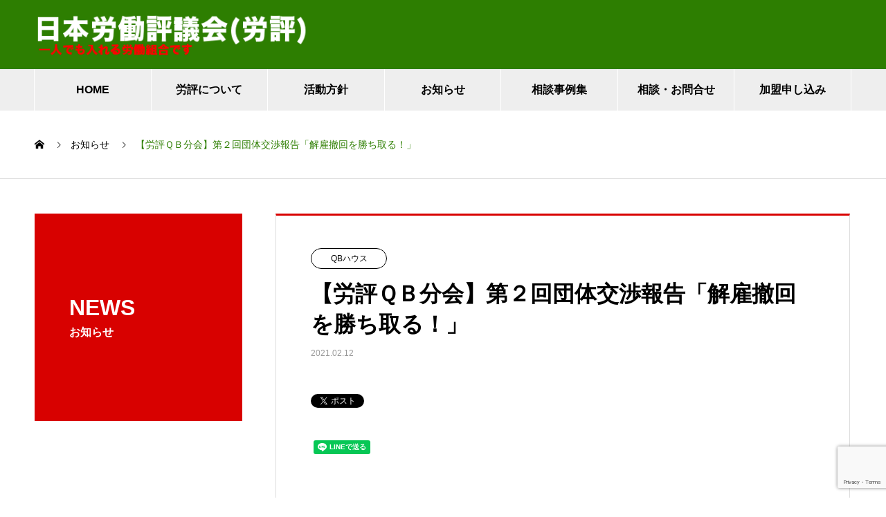

--- FILE ---
content_type: text/html; charset=UTF-8
request_url: https://www.rouhyo.org/news/%E3%80%90%E5%8A%B4%E8%A9%95%EF%BD%91%EF%BD%82%E5%88%86%E4%BC%9A%E3%80%91%E7%AC%AC%EF%BC%92%E5%9B%9E%E5%9B%A3%E4%BD%93%E4%BA%A4%E6%B8%89%E5%A0%B1%E5%91%8A%E3%80%8C%E8%A7%A3%E9%9B%87%E6%92%A4%E5%9B%9E/
body_size: 16394
content:

<!DOCTYPE html>
<html dir="ltr" lang="ja" prefix="og: https://ogp.me/ns#" prefix="og: http://ogp.me/ns#">
<head>
<!-- Google Tag Manager -->
<script>(function(w,d,s,l,i){w[l]=w[l]||[];w[l].push({'gtm.start':
new Date().getTime(),event:'gtm.js'});var f=d.getElementsByTagName(s)[0],
j=d.createElement(s),dl=l!='dataLayer'?'&l='+l:'';j.async=true;j.src=
'https://www.googletagmanager.com/gtm.js?id='+i+dl;f.parentNode.insertBefore(j,f);
})(window,document,'script','dataLayer','GTM-MCRDSJF');</script>
<!-- End Google Tag Manager -->
<meta charset="UTF-8">
  <meta name="viewport" content="width=device-width, initial-scale=1">
  <!--meta name="description" content="Tweetシェア &amp;nbsp;（QBハウス LIVINよこすか店）&amp;nbsp;第２回団交で解雇撤回と事業継続を勝ち取りました！１回目の交渉で出された不可解な解雇理由は、弁護士の文書..."-->
  <title>【労評ＱＢ分会】第２回団体交渉報告「解雇撤回を勝ち取る！」 | 日本労働評議会</title>

		<!-- All in One SEO 4.8.5 - aioseo.com -->
	<meta name="robots" content="max-image-preview:large" />
	<meta name="keywords" content="qb,qbhouse,qbハウス,理髪店" />
	<link rel="canonical" href="https://www.rouhyo.org/news/%e3%80%90%e5%8a%b4%e8%a9%95%ef%bd%91%ef%bd%82%e5%88%86%e4%bc%9a%e3%80%91%e7%ac%ac%ef%bc%92%e5%9b%9e%e5%9b%a3%e4%bd%93%e4%ba%a4%e6%b8%89%e5%a0%b1%e5%91%8a%e3%80%8c%e8%a7%a3%e9%9b%87%e6%92%a4%e5%9b%9e/" />
	<meta name="generator" content="All in One SEO (AIOSEO) 4.8.5" />
		<meta property="og:locale" content="ja_JP" />
		<meta property="og:site_name" content="日本労働評議会 | 団結の力で、働く者の利益と権利を守ろう" />
		<meta property="og:type" content="article" />
		<meta property="og:title" content="【労評ＱＢ分会】第２回団体交渉報告「解雇撤回を勝ち取る！」 | 日本労働評議会" />
		<meta property="og:url" content="https://www.rouhyo.org/news/%e3%80%90%e5%8a%b4%e8%a9%95%ef%bd%91%ef%bd%82%e5%88%86%e4%bc%9a%e3%80%91%e7%ac%ac%ef%bc%92%e5%9b%9e%e5%9b%a3%e4%bd%93%e4%ba%a4%e6%b8%89%e5%a0%b1%e5%91%8a%e3%80%8c%e8%a7%a3%e9%9b%87%e6%92%a4%e5%9b%9e/" />
		<meta property="og:image" content="https://www.rouhyo.org/wp/wp-content/uploads/IMG_5015.jpg" />
		<meta property="og:image:secure_url" content="https://www.rouhyo.org/wp/wp-content/uploads/IMG_5015.jpg" />
		<meta property="og:image:width" content="1330" />
		<meta property="og:image:height" content="1773" />
		<meta property="article:published_time" content="2021-02-12T05:41:06+00:00" />
		<meta property="article:modified_time" content="2021-07-29T15:15:57+00:00" />
		<meta name="twitter:card" content="summary_large_image" />
		<meta name="twitter:site" content="@rohyo_tokyo" />
		<meta name="twitter:title" content="【労評ＱＢ分会】第２回団体交渉報告「解雇撤回を勝ち取る！」 | 日本労働評議会" />
		<meta name="twitter:image" content="https://www.rouhyo.org/wp/wp-content/uploads/IMG_5015.jpg" />
		<script type="application/ld+json" class="aioseo-schema">
			{"@context":"https:\/\/schema.org","@graph":[{"@type":"BreadcrumbList","@id":"https:\/\/www.rouhyo.org\/news\/%e3%80%90%e5%8a%b4%e8%a9%95%ef%bd%91%ef%bd%82%e5%88%86%e4%bc%9a%e3%80%91%e7%ac%ac%ef%bc%92%e5%9b%9e%e5%9b%a3%e4%bd%93%e4%ba%a4%e6%b8%89%e5%a0%b1%e5%91%8a%e3%80%8c%e8%a7%a3%e9%9b%87%e6%92%a4%e5%9b%9e\/#breadcrumblist","itemListElement":[{"@type":"ListItem","@id":"https:\/\/www.rouhyo.org#listItem","position":1,"name":"\u30db\u30fc\u30e0","item":"https:\/\/www.rouhyo.org","nextItem":{"@type":"ListItem","@id":"https:\/\/www.rouhyo.org\/news\/#listItem","name":"\u304a\u77e5\u3089\u305b"}},{"@type":"ListItem","@id":"https:\/\/www.rouhyo.org\/news\/#listItem","position":2,"name":"\u304a\u77e5\u3089\u305b","item":"https:\/\/www.rouhyo.org\/news\/","nextItem":{"@type":"ListItem","@id":"https:\/\/www.rouhyo.org\/post_tag\/qb%e3%83%8f%e3%82%a6%e3%82%b9\/#listItem","name":"QB\u30cf\u30a6\u30b9"},"previousItem":{"@type":"ListItem","@id":"https:\/\/www.rouhyo.org#listItem","name":"\u30db\u30fc\u30e0"}},{"@type":"ListItem","@id":"https:\/\/www.rouhyo.org\/post_tag\/qb%e3%83%8f%e3%82%a6%e3%82%b9\/#listItem","position":3,"name":"QB\u30cf\u30a6\u30b9","item":"https:\/\/www.rouhyo.org\/post_tag\/qb%e3%83%8f%e3%82%a6%e3%82%b9\/","nextItem":{"@type":"ListItem","@id":"https:\/\/www.rouhyo.org\/news\/%e3%80%90%e5%8a%b4%e8%a9%95%ef%bd%91%ef%bd%82%e5%88%86%e4%bc%9a%e3%80%91%e7%ac%ac%ef%bc%92%e5%9b%9e%e5%9b%a3%e4%bd%93%e4%ba%a4%e6%b8%89%e5%a0%b1%e5%91%8a%e3%80%8c%e8%a7%a3%e9%9b%87%e6%92%a4%e5%9b%9e\/#listItem","name":"\u3010\u52b4\u8a55\uff31\uff22\u5206\u4f1a\u3011\u7b2c\uff12\u56de\u56e3\u4f53\u4ea4\u6e09\u5831\u544a\u300c\u89e3\u96c7\u64a4\u56de\u3092\u52dd\u3061\u53d6\u308b\uff01\u300d"},"previousItem":{"@type":"ListItem","@id":"https:\/\/www.rouhyo.org\/news\/#listItem","name":"\u304a\u77e5\u3089\u305b"}},{"@type":"ListItem","@id":"https:\/\/www.rouhyo.org\/news\/%e3%80%90%e5%8a%b4%e8%a9%95%ef%bd%91%ef%bd%82%e5%88%86%e4%bc%9a%e3%80%91%e7%ac%ac%ef%bc%92%e5%9b%9e%e5%9b%a3%e4%bd%93%e4%ba%a4%e6%b8%89%e5%a0%b1%e5%91%8a%e3%80%8c%e8%a7%a3%e9%9b%87%e6%92%a4%e5%9b%9e\/#listItem","position":4,"name":"\u3010\u52b4\u8a55\uff31\uff22\u5206\u4f1a\u3011\u7b2c\uff12\u56de\u56e3\u4f53\u4ea4\u6e09\u5831\u544a\u300c\u89e3\u96c7\u64a4\u56de\u3092\u52dd\u3061\u53d6\u308b\uff01\u300d","previousItem":{"@type":"ListItem","@id":"https:\/\/www.rouhyo.org\/post_tag\/qb%e3%83%8f%e3%82%a6%e3%82%b9\/#listItem","name":"QB\u30cf\u30a6\u30b9"}}]},{"@type":"Organization","@id":"https:\/\/www.rouhyo.org\/#organization","name":"\u65e5\u672c\u52b4\u50cd\u8a55\u8b70\u4f1a","description":"\u56e3\u7d50\u306e\u529b\u3067\u3001\u50cd\u304f\u8005\u306e\u5229\u76ca\u3068\u6a29\u5229\u3092\u5b88\u308d\u3046","url":"https:\/\/www.rouhyo.org\/","telephone":"+81333710589","logo":{"@type":"ImageObject","url":"https:\/\/www.rouhyo.org\/wp\/wp-content\/uploads\/\u52b4\u8a55\u30a2\u30a4\u30b3\u30f3.png","@id":"https:\/\/www.rouhyo.org\/news\/%e3%80%90%e5%8a%b4%e8%a9%95%ef%bd%91%ef%bd%82%e5%88%86%e4%bc%9a%e3%80%91%e7%ac%ac%ef%bc%92%e5%9b%9e%e5%9b%a3%e4%bd%93%e4%ba%a4%e6%b8%89%e5%a0%b1%e5%91%8a%e3%80%8c%e8%a7%a3%e9%9b%87%e6%92%a4%e5%9b%9e\/#organizationLogo","width":400,"height":400},"image":{"@id":"https:\/\/www.rouhyo.org\/news\/%e3%80%90%e5%8a%b4%e8%a9%95%ef%bd%91%ef%bd%82%e5%88%86%e4%bc%9a%e3%80%91%e7%ac%ac%ef%bc%92%e5%9b%9e%e5%9b%a3%e4%bd%93%e4%ba%a4%e6%b8%89%e5%a0%b1%e5%91%8a%e3%80%8c%e8%a7%a3%e9%9b%87%e6%92%a4%e5%9b%9e\/#organizationLogo"},"sameAs":["https:\/\/twitter.com\/rohyo_tokyo","https:\/\/www.instagram.com\/rohyo_official?igsh=MWs3aXMxZnpwYWRrcA=="]},{"@type":"WebPage","@id":"https:\/\/www.rouhyo.org\/news\/%e3%80%90%e5%8a%b4%e8%a9%95%ef%bd%91%ef%bd%82%e5%88%86%e4%bc%9a%e3%80%91%e7%ac%ac%ef%bc%92%e5%9b%9e%e5%9b%a3%e4%bd%93%e4%ba%a4%e6%b8%89%e5%a0%b1%e5%91%8a%e3%80%8c%e8%a7%a3%e9%9b%87%e6%92%a4%e5%9b%9e\/#webpage","url":"https:\/\/www.rouhyo.org\/news\/%e3%80%90%e5%8a%b4%e8%a9%95%ef%bd%91%ef%bd%82%e5%88%86%e4%bc%9a%e3%80%91%e7%ac%ac%ef%bc%92%e5%9b%9e%e5%9b%a3%e4%bd%93%e4%ba%a4%e6%b8%89%e5%a0%b1%e5%91%8a%e3%80%8c%e8%a7%a3%e9%9b%87%e6%92%a4%e5%9b%9e\/","name":"\u3010\u52b4\u8a55\uff31\uff22\u5206\u4f1a\u3011\u7b2c\uff12\u56de\u56e3\u4f53\u4ea4\u6e09\u5831\u544a\u300c\u89e3\u96c7\u64a4\u56de\u3092\u52dd\u3061\u53d6\u308b\uff01\u300d | \u65e5\u672c\u52b4\u50cd\u8a55\u8b70\u4f1a","inLanguage":"ja","isPartOf":{"@id":"https:\/\/www.rouhyo.org\/#website"},"breadcrumb":{"@id":"https:\/\/www.rouhyo.org\/news\/%e3%80%90%e5%8a%b4%e8%a9%95%ef%bd%91%ef%bd%82%e5%88%86%e4%bc%9a%e3%80%91%e7%ac%ac%ef%bc%92%e5%9b%9e%e5%9b%a3%e4%bd%93%e4%ba%a4%e6%b8%89%e5%a0%b1%e5%91%8a%e3%80%8c%e8%a7%a3%e9%9b%87%e6%92%a4%e5%9b%9e\/#breadcrumblist"},"datePublished":"2021-02-12T14:41:06+09:00","dateModified":"2021-07-30T00:15:57+09:00"},{"@type":"WebSite","@id":"https:\/\/www.rouhyo.org\/#website","url":"https:\/\/www.rouhyo.org\/","name":"\u65e5\u672c\u52b4\u50cd\u8a55\u8b70\u4f1a","description":"\u56e3\u7d50\u306e\u529b\u3067\u3001\u50cd\u304f\u8005\u306e\u5229\u76ca\u3068\u6a29\u5229\u3092\u5b88\u308d\u3046","inLanguage":"ja","publisher":{"@id":"https:\/\/www.rouhyo.org\/#organization"}}]}
		</script>
		<!-- All in One SEO -->

<link rel='dns-prefetch' href='//www.google.com' />
<link rel="alternate" type="application/rss+xml" title="日本労働評議会 &raquo; フィード" href="https://www.rouhyo.org/feed/" />
<link rel="alternate" type="application/rss+xml" title="日本労働評議会 &raquo; コメントフィード" href="https://www.rouhyo.org/comments/feed/" />
<link rel="alternate" type="application/rss+xml" title="日本労働評議会 &raquo; 【労評ＱＢ分会】第２回団体交渉報告「解雇撤回を勝ち取る！」 のコメントのフィード" href="https://www.rouhyo.org/news/%e3%80%90%e5%8a%b4%e8%a9%95%ef%bd%91%ef%bd%82%e5%88%86%e4%bc%9a%e3%80%91%e7%ac%ac%ef%bc%92%e5%9b%9e%e5%9b%a3%e4%bd%93%e4%ba%a4%e6%b8%89%e5%a0%b1%e5%91%8a%e3%80%8c%e8%a7%a3%e9%9b%87%e6%92%a4%e5%9b%9e/feed/" />
		<!-- This site uses the Google Analytics by MonsterInsights plugin v8.1.0 - Using Analytics tracking - https://www.monsterinsights.com/ -->
		<!-- Note: MonsterInsights is not currently configured on this site. The site owner needs to authenticate with Google Analytics in the MonsterInsights settings panel. -->
					<!-- No UA code set -->
				<!-- / Google Analytics by MonsterInsights -->
		<script type="text/javascript">
/* <![CDATA[ */
window._wpemojiSettings = {"baseUrl":"https:\/\/s.w.org\/images\/core\/emoji\/15.0.3\/72x72\/","ext":".png","svgUrl":"https:\/\/s.w.org\/images\/core\/emoji\/15.0.3\/svg\/","svgExt":".svg","source":{"concatemoji":"https:\/\/www.rouhyo.org\/wp\/wp-includes\/js\/wp-emoji-release.min.js?ver=6.5.7"}};
/*! This file is auto-generated */
!function(i,n){var o,s,e;function c(e){try{var t={supportTests:e,timestamp:(new Date).valueOf()};sessionStorage.setItem(o,JSON.stringify(t))}catch(e){}}function p(e,t,n){e.clearRect(0,0,e.canvas.width,e.canvas.height),e.fillText(t,0,0);var t=new Uint32Array(e.getImageData(0,0,e.canvas.width,e.canvas.height).data),r=(e.clearRect(0,0,e.canvas.width,e.canvas.height),e.fillText(n,0,0),new Uint32Array(e.getImageData(0,0,e.canvas.width,e.canvas.height).data));return t.every(function(e,t){return e===r[t]})}function u(e,t,n){switch(t){case"flag":return n(e,"\ud83c\udff3\ufe0f\u200d\u26a7\ufe0f","\ud83c\udff3\ufe0f\u200b\u26a7\ufe0f")?!1:!n(e,"\ud83c\uddfa\ud83c\uddf3","\ud83c\uddfa\u200b\ud83c\uddf3")&&!n(e,"\ud83c\udff4\udb40\udc67\udb40\udc62\udb40\udc65\udb40\udc6e\udb40\udc67\udb40\udc7f","\ud83c\udff4\u200b\udb40\udc67\u200b\udb40\udc62\u200b\udb40\udc65\u200b\udb40\udc6e\u200b\udb40\udc67\u200b\udb40\udc7f");case"emoji":return!n(e,"\ud83d\udc26\u200d\u2b1b","\ud83d\udc26\u200b\u2b1b")}return!1}function f(e,t,n){var r="undefined"!=typeof WorkerGlobalScope&&self instanceof WorkerGlobalScope?new OffscreenCanvas(300,150):i.createElement("canvas"),a=r.getContext("2d",{willReadFrequently:!0}),o=(a.textBaseline="top",a.font="600 32px Arial",{});return e.forEach(function(e){o[e]=t(a,e,n)}),o}function t(e){var t=i.createElement("script");t.src=e,t.defer=!0,i.head.appendChild(t)}"undefined"!=typeof Promise&&(o="wpEmojiSettingsSupports",s=["flag","emoji"],n.supports={everything:!0,everythingExceptFlag:!0},e=new Promise(function(e){i.addEventListener("DOMContentLoaded",e,{once:!0})}),new Promise(function(t){var n=function(){try{var e=JSON.parse(sessionStorage.getItem(o));if("object"==typeof e&&"number"==typeof e.timestamp&&(new Date).valueOf()<e.timestamp+604800&&"object"==typeof e.supportTests)return e.supportTests}catch(e){}return null}();if(!n){if("undefined"!=typeof Worker&&"undefined"!=typeof OffscreenCanvas&&"undefined"!=typeof URL&&URL.createObjectURL&&"undefined"!=typeof Blob)try{var e="postMessage("+f.toString()+"("+[JSON.stringify(s),u.toString(),p.toString()].join(",")+"));",r=new Blob([e],{type:"text/javascript"}),a=new Worker(URL.createObjectURL(r),{name:"wpTestEmojiSupports"});return void(a.onmessage=function(e){c(n=e.data),a.terminate(),t(n)})}catch(e){}c(n=f(s,u,p))}t(n)}).then(function(e){for(var t in e)n.supports[t]=e[t],n.supports.everything=n.supports.everything&&n.supports[t],"flag"!==t&&(n.supports.everythingExceptFlag=n.supports.everythingExceptFlag&&n.supports[t]);n.supports.everythingExceptFlag=n.supports.everythingExceptFlag&&!n.supports.flag,n.DOMReady=!1,n.readyCallback=function(){n.DOMReady=!0}}).then(function(){return e}).then(function(){var e;n.supports.everything||(n.readyCallback(),(e=n.source||{}).concatemoji?t(e.concatemoji):e.wpemoji&&e.twemoji&&(t(e.twemoji),t(e.wpemoji)))}))}((window,document),window._wpemojiSettings);
/* ]]> */
</script>
<style id='wp-emoji-styles-inline-css' type='text/css'>

	img.wp-smiley, img.emoji {
		display: inline !important;
		border: none !important;
		box-shadow: none !important;
		height: 1em !important;
		width: 1em !important;
		margin: 0 0.07em !important;
		vertical-align: -0.1em !important;
		background: none !important;
		padding: 0 !important;
	}
</style>
<link rel='stylesheet' id='wp-block-library-css' href='https://www.rouhyo.org/wp/wp-includes/css/dist/block-library/style.min.css?ver=6.5.7' type='text/css' media='all' />
<style id='classic-theme-styles-inline-css' type='text/css'>
/*! This file is auto-generated */
.wp-block-button__link{color:#fff;background-color:#32373c;border-radius:9999px;box-shadow:none;text-decoration:none;padding:calc(.667em + 2px) calc(1.333em + 2px);font-size:1.125em}.wp-block-file__button{background:#32373c;color:#fff;text-decoration:none}
</style>
<style id='global-styles-inline-css' type='text/css'>
body{--wp--preset--color--black: #000000;--wp--preset--color--cyan-bluish-gray: #abb8c3;--wp--preset--color--white: #ffffff;--wp--preset--color--pale-pink: #f78da7;--wp--preset--color--vivid-red: #cf2e2e;--wp--preset--color--luminous-vivid-orange: #ff6900;--wp--preset--color--luminous-vivid-amber: #fcb900;--wp--preset--color--light-green-cyan: #7bdcb5;--wp--preset--color--vivid-green-cyan: #00d084;--wp--preset--color--pale-cyan-blue: #8ed1fc;--wp--preset--color--vivid-cyan-blue: #0693e3;--wp--preset--color--vivid-purple: #9b51e0;--wp--preset--gradient--vivid-cyan-blue-to-vivid-purple: linear-gradient(135deg,rgba(6,147,227,1) 0%,rgb(155,81,224) 100%);--wp--preset--gradient--light-green-cyan-to-vivid-green-cyan: linear-gradient(135deg,rgb(122,220,180) 0%,rgb(0,208,130) 100%);--wp--preset--gradient--luminous-vivid-amber-to-luminous-vivid-orange: linear-gradient(135deg,rgba(252,185,0,1) 0%,rgba(255,105,0,1) 100%);--wp--preset--gradient--luminous-vivid-orange-to-vivid-red: linear-gradient(135deg,rgba(255,105,0,1) 0%,rgb(207,46,46) 100%);--wp--preset--gradient--very-light-gray-to-cyan-bluish-gray: linear-gradient(135deg,rgb(238,238,238) 0%,rgb(169,184,195) 100%);--wp--preset--gradient--cool-to-warm-spectrum: linear-gradient(135deg,rgb(74,234,220) 0%,rgb(151,120,209) 20%,rgb(207,42,186) 40%,rgb(238,44,130) 60%,rgb(251,105,98) 80%,rgb(254,248,76) 100%);--wp--preset--gradient--blush-light-purple: linear-gradient(135deg,rgb(255,206,236) 0%,rgb(152,150,240) 100%);--wp--preset--gradient--blush-bordeaux: linear-gradient(135deg,rgb(254,205,165) 0%,rgb(254,45,45) 50%,rgb(107,0,62) 100%);--wp--preset--gradient--luminous-dusk: linear-gradient(135deg,rgb(255,203,112) 0%,rgb(199,81,192) 50%,rgb(65,88,208) 100%);--wp--preset--gradient--pale-ocean: linear-gradient(135deg,rgb(255,245,203) 0%,rgb(182,227,212) 50%,rgb(51,167,181) 100%);--wp--preset--gradient--electric-grass: linear-gradient(135deg,rgb(202,248,128) 0%,rgb(113,206,126) 100%);--wp--preset--gradient--midnight: linear-gradient(135deg,rgb(2,3,129) 0%,rgb(40,116,252) 100%);--wp--preset--font-size--small: 13px;--wp--preset--font-size--medium: 20px;--wp--preset--font-size--large: 36px;--wp--preset--font-size--x-large: 42px;--wp--preset--spacing--20: 0.44rem;--wp--preset--spacing--30: 0.67rem;--wp--preset--spacing--40: 1rem;--wp--preset--spacing--50: 1.5rem;--wp--preset--spacing--60: 2.25rem;--wp--preset--spacing--70: 3.38rem;--wp--preset--spacing--80: 5.06rem;--wp--preset--shadow--natural: 6px 6px 9px rgba(0, 0, 0, 0.2);--wp--preset--shadow--deep: 12px 12px 50px rgba(0, 0, 0, 0.4);--wp--preset--shadow--sharp: 6px 6px 0px rgba(0, 0, 0, 0.2);--wp--preset--shadow--outlined: 6px 6px 0px -3px rgba(255, 255, 255, 1), 6px 6px rgba(0, 0, 0, 1);--wp--preset--shadow--crisp: 6px 6px 0px rgba(0, 0, 0, 1);}:where(.is-layout-flex){gap: 0.5em;}:where(.is-layout-grid){gap: 0.5em;}body .is-layout-flex{display: flex;}body .is-layout-flex{flex-wrap: wrap;align-items: center;}body .is-layout-flex > *{margin: 0;}body .is-layout-grid{display: grid;}body .is-layout-grid > *{margin: 0;}:where(.wp-block-columns.is-layout-flex){gap: 2em;}:where(.wp-block-columns.is-layout-grid){gap: 2em;}:where(.wp-block-post-template.is-layout-flex){gap: 1.25em;}:where(.wp-block-post-template.is-layout-grid){gap: 1.25em;}.has-black-color{color: var(--wp--preset--color--black) !important;}.has-cyan-bluish-gray-color{color: var(--wp--preset--color--cyan-bluish-gray) !important;}.has-white-color{color: var(--wp--preset--color--white) !important;}.has-pale-pink-color{color: var(--wp--preset--color--pale-pink) !important;}.has-vivid-red-color{color: var(--wp--preset--color--vivid-red) !important;}.has-luminous-vivid-orange-color{color: var(--wp--preset--color--luminous-vivid-orange) !important;}.has-luminous-vivid-amber-color{color: var(--wp--preset--color--luminous-vivid-amber) !important;}.has-light-green-cyan-color{color: var(--wp--preset--color--light-green-cyan) !important;}.has-vivid-green-cyan-color{color: var(--wp--preset--color--vivid-green-cyan) !important;}.has-pale-cyan-blue-color{color: var(--wp--preset--color--pale-cyan-blue) !important;}.has-vivid-cyan-blue-color{color: var(--wp--preset--color--vivid-cyan-blue) !important;}.has-vivid-purple-color{color: var(--wp--preset--color--vivid-purple) !important;}.has-black-background-color{background-color: var(--wp--preset--color--black) !important;}.has-cyan-bluish-gray-background-color{background-color: var(--wp--preset--color--cyan-bluish-gray) !important;}.has-white-background-color{background-color: var(--wp--preset--color--white) !important;}.has-pale-pink-background-color{background-color: var(--wp--preset--color--pale-pink) !important;}.has-vivid-red-background-color{background-color: var(--wp--preset--color--vivid-red) !important;}.has-luminous-vivid-orange-background-color{background-color: var(--wp--preset--color--luminous-vivid-orange) !important;}.has-luminous-vivid-amber-background-color{background-color: var(--wp--preset--color--luminous-vivid-amber) !important;}.has-light-green-cyan-background-color{background-color: var(--wp--preset--color--light-green-cyan) !important;}.has-vivid-green-cyan-background-color{background-color: var(--wp--preset--color--vivid-green-cyan) !important;}.has-pale-cyan-blue-background-color{background-color: var(--wp--preset--color--pale-cyan-blue) !important;}.has-vivid-cyan-blue-background-color{background-color: var(--wp--preset--color--vivid-cyan-blue) !important;}.has-vivid-purple-background-color{background-color: var(--wp--preset--color--vivid-purple) !important;}.has-black-border-color{border-color: var(--wp--preset--color--black) !important;}.has-cyan-bluish-gray-border-color{border-color: var(--wp--preset--color--cyan-bluish-gray) !important;}.has-white-border-color{border-color: var(--wp--preset--color--white) !important;}.has-pale-pink-border-color{border-color: var(--wp--preset--color--pale-pink) !important;}.has-vivid-red-border-color{border-color: var(--wp--preset--color--vivid-red) !important;}.has-luminous-vivid-orange-border-color{border-color: var(--wp--preset--color--luminous-vivid-orange) !important;}.has-luminous-vivid-amber-border-color{border-color: var(--wp--preset--color--luminous-vivid-amber) !important;}.has-light-green-cyan-border-color{border-color: var(--wp--preset--color--light-green-cyan) !important;}.has-vivid-green-cyan-border-color{border-color: var(--wp--preset--color--vivid-green-cyan) !important;}.has-pale-cyan-blue-border-color{border-color: var(--wp--preset--color--pale-cyan-blue) !important;}.has-vivid-cyan-blue-border-color{border-color: var(--wp--preset--color--vivid-cyan-blue) !important;}.has-vivid-purple-border-color{border-color: var(--wp--preset--color--vivid-purple) !important;}.has-vivid-cyan-blue-to-vivid-purple-gradient-background{background: var(--wp--preset--gradient--vivid-cyan-blue-to-vivid-purple) !important;}.has-light-green-cyan-to-vivid-green-cyan-gradient-background{background: var(--wp--preset--gradient--light-green-cyan-to-vivid-green-cyan) !important;}.has-luminous-vivid-amber-to-luminous-vivid-orange-gradient-background{background: var(--wp--preset--gradient--luminous-vivid-amber-to-luminous-vivid-orange) !important;}.has-luminous-vivid-orange-to-vivid-red-gradient-background{background: var(--wp--preset--gradient--luminous-vivid-orange-to-vivid-red) !important;}.has-very-light-gray-to-cyan-bluish-gray-gradient-background{background: var(--wp--preset--gradient--very-light-gray-to-cyan-bluish-gray) !important;}.has-cool-to-warm-spectrum-gradient-background{background: var(--wp--preset--gradient--cool-to-warm-spectrum) !important;}.has-blush-light-purple-gradient-background{background: var(--wp--preset--gradient--blush-light-purple) !important;}.has-blush-bordeaux-gradient-background{background: var(--wp--preset--gradient--blush-bordeaux) !important;}.has-luminous-dusk-gradient-background{background: var(--wp--preset--gradient--luminous-dusk) !important;}.has-pale-ocean-gradient-background{background: var(--wp--preset--gradient--pale-ocean) !important;}.has-electric-grass-gradient-background{background: var(--wp--preset--gradient--electric-grass) !important;}.has-midnight-gradient-background{background: var(--wp--preset--gradient--midnight) !important;}.has-small-font-size{font-size: var(--wp--preset--font-size--small) !important;}.has-medium-font-size{font-size: var(--wp--preset--font-size--medium) !important;}.has-large-font-size{font-size: var(--wp--preset--font-size--large) !important;}.has-x-large-font-size{font-size: var(--wp--preset--font-size--x-large) !important;}
.wp-block-navigation a:where(:not(.wp-element-button)){color: inherit;}
:where(.wp-block-post-template.is-layout-flex){gap: 1.25em;}:where(.wp-block-post-template.is-layout-grid){gap: 1.25em;}
:where(.wp-block-columns.is-layout-flex){gap: 2em;}:where(.wp-block-columns.is-layout-grid){gap: 2em;}
.wp-block-pullquote{font-size: 1.5em;line-height: 1.6;}
</style>
<link rel='stylesheet' id='contact-form-7-css' href='https://www.rouhyo.org/wp/wp-content/plugins/contact-form-7/includes/css/styles.css?ver=5.4.2' type='text/css' media='all' />
<link rel='stylesheet' id='parent-style-css' href='https://www.rouhyo.org/wp/wp-content/themes/nano_tcd065/style.css?ver=6.5.7' type='text/css' media='all' />
<link rel='stylesheet' id='nano-style-css' href='https://www.rouhyo.org/wp/wp-content/themes/nano_tcd065-child/style.css?ver=1.4.2.1628008241' type='text/css' media='all' />
<link rel='stylesheet' id='clip-custom-style-css' href='https://www.rouhyo.org/wp/wp-content/plugins/wp-clips/clip_custom/custom-style.css?ver=2.1.1' type='text/css' media='all' />
<script type="text/javascript" src="https://www.rouhyo.org/wp/wp-includes/js/jquery/jquery.min.js?ver=3.7.1" id="jquery-core-js"></script>
<script type="text/javascript" src="https://www.rouhyo.org/wp/wp-includes/js/jquery/jquery-migrate.min.js?ver=3.4.1" id="jquery-migrate-js"></script>
<link rel="https://api.w.org/" href="https://www.rouhyo.org/wp-json/" /><link rel='shortlink' href='https://www.rouhyo.org/?p=2093' />
<link rel="alternate" type="application/json+oembed" href="https://www.rouhyo.org/wp-json/oembed/1.0/embed?url=https%3A%2F%2Fwww.rouhyo.org%2Fnews%2F%25e3%2580%2590%25e5%258a%25b4%25e8%25a9%2595%25ef%25bd%2591%25ef%25bd%2582%25e5%2588%2586%25e4%25bc%259a%25e3%2580%2591%25e7%25ac%25ac%25ef%25bc%2592%25e5%259b%259e%25e5%259b%25a3%25e4%25bd%2593%25e4%25ba%25a4%25e6%25b8%2589%25e5%25a0%25b1%25e5%2591%258a%25e3%2580%258c%25e8%25a7%25a3%25e9%259b%2587%25e6%2592%25a4%25e5%259b%259e%2F" />
<link rel="alternate" type="text/xml+oembed" href="https://www.rouhyo.org/wp-json/oembed/1.0/embed?url=https%3A%2F%2Fwww.rouhyo.org%2Fnews%2F%25e3%2580%2590%25e5%258a%25b4%25e8%25a9%2595%25ef%25bd%2591%25ef%25bd%2582%25e5%2588%2586%25e4%25bc%259a%25e3%2580%2591%25e7%25ac%25ac%25ef%25bc%2592%25e5%259b%259e%25e5%259b%25a3%25e4%25bd%2593%25e4%25ba%25a4%25e6%25b8%2589%25e5%25a0%25b1%25e5%2591%258a%25e3%2580%258c%25e8%25a7%25a3%25e9%259b%2587%25e6%2592%25a4%25e5%259b%259e%2F&#038;format=xml" />
<link rel="shortcut icon" href="https://www.rouhyo.org/wp/wp-content/uploads/cropped-労評アイコン.png">
<style>
.c-comment__form-submit:hover,.p-cb__item-btn a,.c-pw__btn,.p-readmore__btn:hover,.p-page-links a:hover span,.p-page-links > span,.p-pager a:hover,.p-pager span,.p-pagetop:focus,.p-pagetop:hover,.p-widget__title{background: #2d7e01}.p-breadcrumb__item{color: #2d7e01}.widget_nav_menu a:hover,.p-article02 a:hover .p-article02__title{color: #81d742}.p-entry__body a{color: #2d7e01}body{font-family: "Segoe UI", Verdana, "游ゴシック", YuGothic, "Hiragino Kaku Gothic ProN", Meiryo, sans-serif}.c-logo,.p-page-header__title,.p-banner__title,.p-cover__title,.p-archive-header__title,.p-article05__title,.p-article09__title,.p-cb__item-title,.p-article11__title,.p-article12__title,.p-index-content01__title,.p-header-content__title,.p-megamenu01__item-list > li > a,.p-article13__title,.p-megamenu02__title,.p-cover__header-title{font-family: "Segoe UI", Verdana, "游ゴシック", YuGothic, "Hiragino Kaku Gothic ProN", Meiryo, sans-serif}.p-hover-effect--type1:hover img{-webkit-transform: scale(1.2);transform: scale(1.2)}.p-blog__title{color: #000000;font-size: 28px}.p-cat--207{color: ;border: 1px solid }.p-cat--1{color: ;border: 1px solid }.p-cat--239{color: ;border: 1px solid }.p-cat--21{color: ;border: 1px solid }.p-cat--3{color: ;border: 1px solid }.p-cat--19{color: ;border: 1px solid }.p-cat--2{color: ;border: 1px solid }.p-cat--225{color: ;border: 1px solid }.p-cat--22{color: ;border: 1px solid }.p-cat--107{color: ;border: 1px solid }.p-cat--4{color: ;border: 1px solid }.p-cat--151{color: ;border: 1px solid }.p-cat--5{color: ;border: 1px solid }.p-cat--32{color: ;border: 1px solid }.p-cat--18{color: ;border: 1px solid }.p-cat--14{color: ;border: 1px solid }.p-cat--255{color: ;border: 1px solid }.p-cat--256{color: ;border: 1px solid }.p-cat--257{color: ;border: 1px solid }.p-cat--258{color: ;border: 1px solid }.p-cat--259{color: ;border: 1px solid }.p-cat--260{color: ;border: 1px solid }.p-cat--261{color: ;border: 1px solid }.p-cat--296{color: ;border: 1px solid }.p-cat--262{color: ;border: 1px solid }.p-cat--282{color: ;border: 1px solid }.p-cat--297{color: ;border: 1px solid }.p-cat--284{color: ;border: 1px solid }.p-cat--300{color: ;border: 1px solid }.p-cat--301{color: ;border: 1px solid }.p-cat--263{color: ;border: 1px solid }.p-cat--286{color: ;border: 1px solid }.p-cat--269{color: ;border: 1px solid }.p-cat--285{color: ;border: 1px solid }.p-cat--283{color: ;border: 1px solid }.p-cat--270{color: ;border: 1px solid }.p-cat--271{color: ;border: 1px solid }.p-cat--298{color: ;border: 1px solid }.p-cat--304{color: ;border: 1px solid }.p-article04:hover a .p-article04__title{color: #d80100}.p-article06__content{border-left: 4px solid #d80100}.p-article06__title a:hover{color: #d80100}.p-article06__cat:hover{background: #d80100}.l-header{background: #2d7e01}.l-header--fixed.is-active{background: #2d7e01}.l-header__desc{color: #000000;font-size: 14px}.l-header__nav{background: #EEEEEE}.p-global-nav > li > a,.p-menu-btn{color: #000000}.p-global-nav > li > a:hover,.p-global-nav > .current-menu-item > a{background: #eeeeee;color: #2d7e01}.p-global-nav .sub-menu a{background: #ffffff;color: #000000}.p-global-nav .sub-menu a:hover{background: #ffffff;color: #2d7e01}.p-global-nav .menu-item-has-children > a > .p-global-nav__toggle::before{border-color: #000000}.p-megamenu02::before{background: #d80100}.p-megamenu02__list a:hover .p-article13__title{color: #d80100}.p-footer-banners{background: #f4f4f4}.p-info{background: #2d7e01;color: #000000}.p-info__logo{font-size: 40px}.p-info__desc{color: #000000;font-size: 14px}.p-footer-widgets{background: #ffffff;color: #000000}.p-footer-widget__title{color: #d90000}.p-footer-nav{background: #ffffff;color: #000000}.p-footer-nav a{color: #000000}.p-footer-nav a:hover{color: #000000}.p-copyright{background: #d90000}.p-blog__title,.p-entry,.p-headline,.p-cat-list__title{border-top: 3px solid #d80100}.p-works-entry__header{border-bottom: 3px solid #d80100}.p-article01 a:hover .p-article01__title,.p-article03 a:hover .p-article03__title,.p-article05__link,.p-article08__title a:hover,.p-article09__link,.p-article07 a:hover .p-article07__title,.p-article10 a:hover .p-article10__title{color: #d80100}.p-page-header,.p-list__item a::before,.p-cover__header,.p-works-entry__cat:hover,.p-service-cat-header{background: #d80100}.p-page-header__title,.p-cover__header-title{color: #ffffff;font-size: 32px}.p-page-header__sub,.p-cover__header-sub{color: #ffffff;font-size: 16px}.p-entry__title{font-size: 32px}.p-entry__body{font-size: 16px}@media screen and (max-width: 767px) {.p-blog__title{font-size: 24px}.p-list .is-current > a{color: #d80100}.p-entry__title{font-size: 20px}.p-entry__body{font-size: 14px}}@media screen and (max-width: 1199px) {.p-global-nav > li > a,.p-global-nav > li > a:hover{background: #ffffff;color: #000000}}@media screen and (max-width: 991px) {.p-page-header__title,.p-cover__header-title{font-size: 22px}.p-page-header__sub,.p-cover__header-sub{font-size: 14px}}.c-load--type1 { border: 3px solid rgba(45, 126, 1, 0.2); border-top-color: #2d7e01; }
</style>
<link rel="icon" href="https://www.rouhyo.org/wp/wp-content/uploads/cropped-労評アイコン-32x32.png" sizes="32x32" />
<link rel="icon" href="https://www.rouhyo.org/wp/wp-content/uploads/cropped-労評アイコン-192x192.png" sizes="192x192" />
<link rel="apple-touch-icon" href="https://www.rouhyo.org/wp/wp-content/uploads/cropped-労評アイコン-180x180.png" />
<meta name="msapplication-TileImage" content="https://www.rouhyo.org/wp/wp-content/uploads/cropped-労評アイコン-270x270.png" />
		<style type="text/css" id="wp-custom-css">
			/*//////////////////////////////////////////////////////////////////////////*/


/*基本：左右配置　上下センター　折り返しなし*/
.fbox {
    display: -webkit-inline-box;
    display: -ms-inline-flexbox;
    display: inline-flex;
    -webkit-box-orient: horizontal;
    -webkit-box-direction: normal;
    -ms-flex-direction: row;
    flex-direction: row;
    -ms-flex-wrap: wrap;
    flex-wrap: wrap;
    -webkit-box-pack: justify;
    -ms-flex-pack: justify;
    justify-content: space-between;
    -webkit-box-align: stretch;
    -ms-flex-align: stretch;
    align-items: stretch;
    -ms-flex-line-pack: stretch;
    align-content: stretch;
	width:100%;
}

/*折り返しなし*/
.fbox.nowrap {
    -ms-flex-wrap: nowrap;
    flex-wrap: nowrap;
}

/*左寄せ*/
.fbox.bxstart {
  -webkit-box-pack: start;
     -ms-flex-pack: start;
   justify-content: flex-start;
}

/*右寄せ*/
.fbox.bxend {
  -webkit-box-pack: end;
     -ms-flex-pack: end;
   justify-content: flex-end;
}

/*中央寄せ*/
.fbox.bxcenter {
  -webkit-box-pack: center;
     -ms-flex-pack: center;
   justify-content: center;
}

/*上寄せ*/
.fbox.alstart {
    -webkit-box-align: start;
    -ms-flex-align: start;
    align-items: flex-start;
    align-content: flex-start;
}

/*下寄せ*/
.fbox.alend {
    -webkit-box-align: end;
    -ms-flex-align: end;
    align-items: flex-end;
    align-content: flex-end;
}

/*上下中央*/
.fbox.alcenter {
    -webkit-box-align: center;
    -ms-flex-align: center;
    align-items: center;
    align-content: center;
}

/*上下端*/
.fbox.albt {
  -ms-flex-line-pack: justify;
       align-content: space-between;
}

/*上下均等*/
.fbox.linedist {
  -ms-flex-line-pack: distribute;
       align-content: space-around;
}



/*子要素に設定　順番を1番目に*/
.pos0 {
  -webkit-box-ordinal-group: 1;
             -ms-flex-order: -1;
                      order: -1;
}


/***
 ヘッダー
 ***/

.l-header__logo,
	.p-info__logo {
	width:400px;
}
.l-header__logo img,
	.p-info__logo img {
	max-width:100%;
	height:auto;
}

@media only screen and (max-width: 1199px) { 
	.l-header__logo,
	.p-info__logo{
	width:40%;
		max-width:300px;
}
.p-info__inner {
    padding: 20px 20px 0;
}
	
}
@media only screen and (max-width: 640px) { 
	.l-header__logo,
	.p-info__logo {
	width:66%;
		max-width:200px;
}
.p-info__inner {
    padding: 25px 15px 0;
}
}

.l-contents--no-border {
	margin-bottom:0;
}


/***
 ヘッダーメニュー
 ***/

.p-global-nav {
	font-size:16px;
	font-weight:600;
}


/***
 ヘッダー見出し
 ***/

.p-header-content__title {
	text-shadow:0 0 1px #FFFFFF,0 0 2px #FFFFFF,0 0 3px #FFFFFF,0 0 4px #FFFFFF,0 0 5px #FFFFFF,0 0 6px #FFFFFF;
	    font-family: "Segoe UI", Verdana, "游ゴシック", YuGothic, "Hiragino Kaku Gothic ProN", Meiryo, sans-serif;
	font-weight:900;
}


/***
 ヘッダー下　コンテンツ削除
 ***/

.p-index-content01.l-inner {
	display:none;
}


/***
 ヘッダー下　上部マージン
 ***/

.l-contents--no-border .l-contents__inner {
    margin-top: 100px;
}

@media only screen and (max-width: 640px) { 
.l-contents--no-border .l-contents__inner {
    margin-top: 30px;
}
}


/***
3点ポックス
 ***/

/*3点目のボックス削除*/
.p-index-content02__list.p-three-box li:last-child {
	display:none;
}
/*ボックスサイズ変更*/
.p-index-content02__list.p-three-box .p-three-box__item {
	width:50%;
}
/*ボックス下ボタン削除*/
.p-index-content02.p-cb__item.l-inner .p-btn {
	display:none;
}
.p-index-content02 .p-article12__title {
	font-weight:800;
}
.p-index-content02 .p-article12__sub {
	font-size:18px;
	font-weight:800;
}

@media only screen and (max-width: 640px) { 
.p-index-content02 .p-article12__sub {
	font-size:14px;
}
}

/***
NEWS
 ***/

.p-index-content03 .p-cb__item-title {
	font-weight:800;
}
.p-cb__item-sub {
    font-size: 18px;
	font-weight:800;
}
.p-news-tab-list__tabs-item {
    font-size: 18px;
	font-weight:800;
}
.p-article04__date {
	font-size:16px;
	font-weight:800;
}
.p-article04__title {
	font-size:16px;
	font-weight:800;
}


/***
下部ボックス
 ***/

.p-index-content06 .p-cb__item-title {
	font-weight:800;
}
.p-article06__title {
    font-size: 20px;
	font-weight:800;
}
.p-article06__excerpt {
    font-size: 16px;
	font-weight:600;
}
.p-article06__cat {
    font-size: 14px;
	font-weight:600;
}
.p-btn a {
    font-size: 18px;
	font-weight:800;
}
.p-entry__body .info_h3 {
	text-align:center;
	margin-bottom:0;
	line-height:1.6;
	font-size:24px;
	font-weight:600;
}
.p-entry__body .info_body {
	text-align:center;
	font-size:18px;
	font-weight:600;
	margin-bottom:30px;
	line-height:1.6;
}
.info_box {
	display: -webkit-inline-box;
	display: -ms-inline-flexbox;
	display: inline-flex;
	-webkit-box-orient: horizontal;
	-webkit-box-direction: normal;
	-ms-flex-direction: row;
	flex-direction: row;
	-ms-flex-wrap: wrap;
	flex-wrap: wrap;
	-webkit-box-pack: center;
	-ms-flex-pack: center;
	justify-content: center;
	-webkit-box-align: start;
	-ms-flex-align: start;
	align-items:  flex-start;
	-ms-flex-line-pack: stretch;
	align-content:  flex-start;
	width:100%;
}
.p-entry__body .info_box_list {
	margin:0 30px 15px;
	color:#2d7e01;
}
.p-entry__body .info_box_dt {
	font-size:18px;
	font-weight:600;
	line-height:1.3;
	margin:0 0 10px;
}
.p-entry__body .info_box_dd{
	font-size:18px;
	font-weight:600;
	line-height:1.3;
	margin:0 0 5px;
}
.p-entry__body .info_box_dd a.bloglink {
	display:inline-block;
	font-size:.9em;
	line-height:1.6;
	padding:0 .5em;
	box-sizing:border-box;
	border:2px solid #2d7e01;
	border-radius:4px;
	margin-top:3px;
	text-decoration:none;
}
.p-entry__body .info_box_dd a.bloglink:hover {
	background:#2d7e01;
	color:#FFFFFF;
}

.p-entry__body .info_capt {
	font-size:.9em;
	font-weight:600;
	text-align:center;
	margin-bottom:60px;
	line-height:1.6;
}

@media only screen and (max-width: 1199px) { 
.p-entry__body .info_box_list {
	margin:0 15px 15px;
}
}
@media only screen and (max-width: 767px) { 
	
.p-entry__body .info_h3 {
font-size:18px;
	margin-bottom:5px;
}
.p-entry__body .info_body {
font-size:15px;
	margin-bottom:20px;
}
.p-entry__body .info_box_list {
	width:100%;
	text-align:center;
	margin:0 0 15px;
}
.p-entry__body .info_box_dt {
	font-size:18px;
}
.p-entry__body .info_box_dd{
	font-size:16px;
}
.p-entry__body .info_capt {
	font-size:14px;
	margin-bottom:45px;
}
}


/***
バナー
 ***/

.p-article11__title {
	font-weight:600;
}
.p-article11__sub {
    font-size: 18px;
	font-weight:600;
}


/***
フッター
 ***/

.l-footer .add-social {
	display:block;
	width:40px;
	height:40px;
	background-size:contain;
	position:absolute;
	top:50%;
	transform:translatey(-50%);
	right:0;
	cursor:pointer;
}
.l-footer .add-social img {
	max-width:100%;
	height:auto;
}
.p-footer-widgets .widget_nav_menu li {
    font-size: 16px;
	font-weight:600;
}
.p-footer-nav {
	font-size:14px;
	font-weight:600;
}
.p-copyright {
    font-size: 14px;
	font-weight:600;
}

@media only screen and (max-width: 767px) { 
.p-footer-nav li {
    width: auto;
}
.p-footer-widget a {
		font-size:12px;
}
.p-footer-widgets .widget_nav_menu ul {
	box-sizing:border-box;
	padding-right:10px;
}

}

@media only screen and (max-width: 640px) { 
.l-footer .add-social {
	top:40%;
	transform:translatey(0);
	right:15px;
}

}


/***
下層ヘッダー
 ***/

.p-cover__title {
	    font-family: "Segoe UI", Verdana, "游ゴシック", YuGothic, "Hiragino Kaku Gothic ProN", Meiryo, sans-serif;
	font-weight:900;
}
.p-archive-header {
	display:none;
}


/***
フォーム
 ***/
table.form {
	border-collapse:collapse;
	width:100%;
	max-width:800px;
	margin:0 auto 30px;
}
table.form th,
table.form td {
	box-sizing:border-box;
	border:none;
	background:none;
	padding:1em .5em;
	text-align:left;
	position:relative;
	font-size:16px;
}
table.form th {
	width:17em;
}
table.form th span {
	display:inline-block;
	font-size:.9em;
	font-weight:600;
	background:#cc0000;
	color:#FFFFFF;
	line-height:1.8;
	box-sizing:border-box;
	padding:0 .3em;
	border-radius:4px;
	margin-left:.5em;
}
table.form td p{
	margin:0;
	font-size:.9em;
	line-height:1.3;
}
.mw_wp_form_confirm table.form td p {
	display:none;
}
table.form td .mb {
	margin-bottom:10px;
}
input[type="text"],
input[type="tel"],
input[type="email"],
input[type="submit"],
button,
textarea {
  -webkit-appearance: none;
  -moz-appearance: none;
  appearance: none;
  background: transparent;
  border: none;
  border-radius: 0;
  font: inherit;
  outline: none;
	border:1px solid #cccccc;
	box-sizing:border-box;
	font-size:16px;
	line-height:1.2;
	padding:.5em;
}
select {
	font-size:16px;
	line-height:1.2;
	padding:.5em;
	border-color: #cccccc;
}
input[type="text"],
input[type="email"],
textarea {
	width:100%;
}
.formsend {
	text-align:center;
  padding-bottom: 30px;
}
.formsend input {
	display:inline-block;
	margin:0 10px;
	background:#2d7e01;
	color:#FFFFFF;
	line-height:1;
	padding:.5em 1em;
	font-size:24px;
}
.formsend input:hover {
	opacity:.8;
}
.p-entry__body p.formtxt {
	text-align:center;
}
.p-entry__body p.formtxt.last {
	padding-bottom:30px;
}


@media only screen and (max-width: 767px) { 
	
table.form th,
table.form td {
	display:block;
	width:100%;
	padding:.5em;
	font-size:14px;
}
	table.form th {
		background:#EFEFEF;
	}
.formsend input {
	font-size:18px;
}
.p-entry__body p.formtxt {
	text-align:left;
}
}

/***
下層コンテンツ
 ***/
.ttl--h3 {
	border-bottom:3px solid #2d7e01;
	position:relative;
	box-sizing:border-box;
	padding:0 .5em .2em;
}
.ttl--h3::after {
	content:'';
	display:block;
	width:3em;
	height:3px;
	background:#cccccc;
	position:absolute;
	left:0;
	bottom:-3px;
}
.ttl--h4 {
	border-left:5px solid #2d7e01;
	box-sizing:border-box;
	padding-left:.5em;
}
.contentsBox {
	margin-bottom:30px;
}
.p-entry__body .contentsBox p {
	margin-bottom:1em;
}
.contentsBox__inner {
	box-sizing:border-box;
	padding:0 1em 1em;
}

/****/
.p-entry__body .contentsBox .mb0 {
	margin-bottom:0;
}
.p-entry__body .contentsBox .mb10 {
	margin-bottom:10px;
}
.p-entry__body .contentsBox .mb15 {
	margin-bottom:15px;
}
.p-entry__body .contentsBox .mb30 {
	margin-bottom:30px;
}
.p-entry__body .txt--bold {
	font-weight:bold;
}
.p-entry__body .align--center {
	text-align:center;
}

/**list**/
.p-entry__body .list--area {
	margin:0;
	padding:0;
}
.list--area li {
	list-style-type:none;
	margin:0 .5em;
}

/**dlist**/
.p-entry__body .dlist {
	margin-bottom:15px;
	box-sizing:border-box;
	padding-left:10px;
}
.dlist dt {
	font-size:1.1em;
	line-height:1.8;
}
.dlist dd {
	line-height:1.8;
	margin:0;
	padding:0 0 0 .5em;;
}

/**form**/
.ttl__form--h3 {
    letter-spacing: 2em;
    text-align: center;
    box-sizing: border-box;
    padding-left: 2em;
}
.p-entry__body .capt--form p {
	margin:0 2em;
}

/**404**/
.error404 .p-cover__title,
.error404 .p-cover__sub {
    text-shadow: 0 0 1px #ffffff, 0 0 2px #ffffff, 0 0 3px #ffffff, 0 0 4px #ffffff, 0 0 5px #ffffff, 0 0 6px #ffffff;
}

/**sitemap**/
#sitemap .wsp-pages-title {
	display:none;
}
#sitemap .contentsBox__inner {
	text-align:center;
}
#sitemap ul {
	display:inline-block;
	text-align:left;
}
#sitemap li {
	list-style:none;
}
#sitemap li::before {
	content:'-';
	margin-right:.5em;
	margin-left:.5em;
}
#sitemap li:first-child::before {
	content:none;
	margin:0;
}
#sitemap li a {
	color:#000000;
}

@media only screen and (max-width: 767px) { 
	
/***
下層コンテンツ
 ***/

.contentsBox {
	margin-bottom:15px;
}
	
/**form**/
.ttl__form--h3 {
    letter-spacing: 1.5em;
    text-align: center;
    box-sizing: border-box;
    padding-left: 0.5em;
}
	
	
	.align--center.align--center--pc {
		text-align:left;
	}
	
}

/**
相談事例
 **/
@media screen and (min-width: 991px) {
.tax-works_category .p-page-header__title,
.single-works .p-page-header__title {
	font-size:25px;
}
}		</style>
		</head>
<body class="news-template-default single single-news postid-2093">
<!-- Google Tag Manager (noscript) -->
<noscript><iframe src="https://www.googletagmanager.com/ns.html?id=GTM-MCRDSJF"
height="0" width="0" style="display:none;visibility:hidden"></iframe></noscript>
<!-- End Google Tag Manager (noscript) -->
	
  <div id="site_loader_overlay">
  <div id="site_loader_animation" class="c-load--type1">
      </div>
</div>

  <header id="js-header" class="l-header">
    <div class="l-header__inner l-inner">

      <div class="l-header__logo c-logo">
    <a href="https://www.rouhyo.org/">
    <img src="https://www.rouhyo.org/wp/wp-content/uploads/index.png" alt="日本労働評議会" width="420">
  </a>
  </div>

      <p class="l-header__desc"></p>

      
   
    </div>
    <button id="js-menu-btn" class="p-menu-btn c-menu-btn"></button>
    <nav id="js-header__nav" class="l-header__nav">
      <ul id="js-global-nav" class="p-global-nav l-inner"><li id="menu-item-2619" class="menu-item menu-item-type-post_type menu-item-object-page menu-item-home menu-item-2619"><a href="https://www.rouhyo.org/">HOME<span class="p-global-nav__toggle"></span></a></li>
<li id="menu-item-2251" class="menu-item menu-item-type-post_type menu-item-object-page menu-item-2251"><a href="https://www.rouhyo.org/rohyo/">労評について<span class="p-global-nav__toggle"></span></a></li>
<li id="menu-item-2252" class="menu-item menu-item-type-post_type menu-item-object-page menu-item-2252"><a href="https://www.rouhyo.org/hoshin/">活動方針<span class="p-global-nav__toggle"></span></a></li>
<li id="menu-item-2446" class="menu-item menu-item-type-post_type_archive menu-item-object-news menu-item-2446"><a href="https://www.rouhyo.org/news/">お知らせ<span class="p-global-nav__toggle"></span></a></li>
<li id="menu-item-2445" class="menu-item menu-item-type-post_type_archive menu-item-object-works menu-item-2445"><a href="https://www.rouhyo.org/works/">相談事例集<span class="p-global-nav__toggle"></span></a></li>
<li id="menu-item-2253" class="menu-item menu-item-type-post_type menu-item-object-page menu-item-2253"><a href="https://www.rouhyo.org/contact/">相談・お問合せ<span class="p-global-nav__toggle"></span></a></li>
<li id="menu-item-2255" class="menu-item menu-item-type-post_type menu-item-object-page menu-item-2255"><a href="https://www.rouhyo.org/kamei/">加盟申し込み<span class="p-global-nav__toggle"></span></a></li>
</ul>      <button id="js-header__nav-close" class="l-header__nav-close p-close-btn">閉じる</button>
    </nav>

    
  </header>
  <main class="l-main">

<ol class="p-breadcrumb c-breadcrumb l-inner" itemscope itemtype="http://schema.org/BreadcrumbList">
<li class="p-breadcrumb__item c-breadcrumb__item c-breadcrumb__item--home" itemprop="itemListElement" itemscope itemtype="http://schema.org/ListItem"><a href="https://www.rouhyo.org/" itemprop="item"><span itemprop="name">HOME</span></a><meta itemprop="position" content="1"></li>
<li class="p-breadcrumb__item c-breadcrumb__item" itemprop="itemListElement" itemscope itemtype="http://schema.org/ListItem"><a href="https://www.rouhyo.org/news/" itemprop="item"><span itemprop="name">お知らせ</span></a><meta itemprop="position" content="2"></li>
<li class="p-breadcrumb__item c-breadcrumb__item" itemprop="itemListElement" itemscope itemtype="http://schema.org/ListItem"><span itemprop="name">【労評ＱＢ分会】第２回団体交渉報告「解雇撤回を勝ち取る！」</span><meta itemprop="position" content="3"></li>
</ol>

<div class="l-contents l-contents--grid">

  <div class="l-contents__inner l-inner">

    <header class="l-page-header pb0">
  <div class="p-page-header">
    <h1 class="p-page-header__title">NEWS</h1>
    <p class="p-page-header__sub">お知らせ</p>
  </div>
  </header>

    <div class="l-primary">

            <article class="p-entry">

        <div class="p-entry__inner">

  	      <header class="p-entry__header">

                        <span class="p-entry__cat p-cat p-cat--257">QBハウス</span>
            
            <h1 class="p-entry__title">【労評ＱＢ分会】第２回団体交渉報告「解雇撤回を勝ち取る！」</h1>

                        <time class="p-entry__date" datetime="2021-02-12">2021.02.12</time>
            
          </header>

          
          <div class="p-entry__body">
          <p><a href="https://twitter.com/share?ref_src=twsrc%5Etfw" class="twitter-share-button" data-hashtags="労評" data-show-count="false">Tweet</a><br />
<script async src="https://platform.twitter.com/widgets.js" charset="utf-8"></script></p>
<div id="fb-root"></div>
<p><script async defer crossorigin="anonymous" src="https://connect.facebook.net/ja_JP/sdk.js#xfbml=1&#038;version=v7.0" nonce="99MVtuiz"></script></p>
<div class="fb-share-button" data-href="https://www.rouhyo.org/wp/qbハウス/2093/" data-layout="button" data-size="small"><a target="_blank" href="https://www.facebook.com/sharer/sharer.php?u=https%3A%2F%2Fwww.rouhyo.org%2Fwp%2Fnews%2F1680%2F&amp;src=sdkpreparse" class="fb-xfbml-parse-ignore" rel="noopener noreferrer">シェア</a></div>
<div class="line-it-button" data-lang="ja" data-type="share-a" data-ver="3" data-url="https://www.rouhyo.org/wp/qbハウス/2093/" data-color="default" data-size="small" data-count="false" style="display: none;"></div>
<p> <script src="https://d.line-scdn.net/r/web/social-plugin/js/thirdparty/loader.min.js" async="async" defer="defer"></script><br />
&nbsp;</p>
<p><a href="https://www.rouhyo.org/wp/wp-content/uploads/IMG_5015.jpg"><img fetchpriority="high" decoding="async" class=" wp-image-2092 aligncenter" src="https://www.rouhyo.org/wp/wp-content/uploads/IMG_5015-225x300.jpg" alt="" width="379" height="505" srcset="https://www.rouhyo.org/wp/wp-content/uploads/IMG_5015-225x300.jpg 225w, https://www.rouhyo.org/wp/wp-content/uploads/IMG_5015-768x1024.jpg 768w, https://www.rouhyo.org/wp/wp-content/uploads/IMG_5015-1152x1536.jpg 1152w, https://www.rouhyo.org/wp/wp-content/uploads/IMG_5015.jpg 1330w" sizes="(max-width: 379px) 100vw, 379px" /></a></p>
<p style="text-align: center;">（QBハウス LIVINよこすか店）</p>
<p>&nbsp;</p>
<h3>第２回団交で解雇撤回と事業継続を勝ち取りました！</h3>
<p>１回目の交渉で出された不可解な解雇理由は、弁護士の文書として正式に出されたものでした。</p>
<p>（関連記事：<a href="https://www.rouhyo.org/wp/qb%e3%83%8f%e3%82%a6%e3%82%b9/2039/">『【労評QB分会】「ＱＢハウス」不当解雇撤回闘争 第１回団体交渉報告』</a>）</p>
<p>しかしその内容を本社に問い合わせたところ、その文書の内容の裏付けとなる証拠がないことが明らかとなりました。</p>
<p>今回の団体交渉では、解雇撤回・事業継続を勝ち取るため、本社の回答と食い違いがあることを徹底して追及しました。</p>
<p>それについて古川マネージャーは渋々という面持ちで<strong>「店が継続なら雇用も継続になります」</strong>と発言しました。</p>
<p>&nbsp;</p>
<h3>安易に解雇を宣告したことを全く反省しない古川マネージャーの姿勢は許されない！</h3>
<p>労働者の生活と命が脅かされる事態は回避でき、一面勝利になったといえます。</p>
<p>しかし、肝心の古川マネージャーは「解雇」を宣告したことに全く反省していないどころか、弁護士も加担する形で「謝罪はしない」とはっきり明言しました。</p>
<p>つまり、労使関係は全く改善していないのです！</p>
<p>弁護士は古川マネージャーの発言を基に、事実確認を一切とらず弁護士文書として解雇のお知らせを労評へ送ってきたのです。</p>
<p>これは弁護士として解雇に関する調査義務を果たさずに一方的に解雇を押し付けてきたわけですから、重大な問題です。</p>
<p>さらに、団体交渉での弁護士の発言として<strong>「私がなんで調査をするんですか」</strong>とまで発言し、弁護士としての業務を遂行する姿勢すらうかがわれませんでした。</p>
<p>こんな裏付けも何もない雑なやり方で労働者を首切りしようとしたのが古川マネージャーなのです。</p>
<p>&nbsp;</p>
<h3>２月１５日に第３回団体交渉が開かれます！</h3>
<p>こんな無責任な姿勢の経営者に労働者は怒り心頭です。</p>
<p>組合員のなかには、学生のお子さんを育てながら一生懸命労働に励む人がいるのです。</p>
<p>懸命にお客様に対し、ヘアカットサービスを提供し、売上が低迷する状況でも屈することなく、どうすれば売上が上がるかを考えているような労働者の首を切る行為など言語道断です！</p>
<p>次回の団交では資本の姿勢について徹底して追及する方針です。</p>
<p>また、他のマネージャーエリアでも似たような問題が起きていると聞きます。</p>
<p>労評として、いつでも相談を受け付けておりますので、一緒に闘いましょう！</p>
<p>&nbsp;</p>
<h1 style="text-align: center;">連絡先<br />
日本労働評議会神奈川県本部<br />
担当：佐藤（０９０－２６０７－１１５２）</h1>
          </div>

          
          			    <ul class="p-nav01 c-nav01 u-clearfix">
			    	<li class="p-nav01__item--prev p-nav01__item c-nav01__item c-nav01__item--prev"><a href="https://www.rouhyo.org/news/%e3%80%90%e6%97%a5%e6%9c%ac%e4%ba%a4%e9%80%9a%e5%88%86%e4%bc%9a%e3%80%91%e3%80%8c%e8%bc%aa%e7%95%aa%e4%bc%91%e6%a5%ad%e3%80%8d%e3%81%ae%e5%ae%9f%e6%96%bd%e8%a6%81%e8%ab%8b%e3%81%ab%e5%af%be%e3%81%99/" data-prev="前の記事"><span>【日本交通分会】「輪番休業」の実施要請に対する会社か...</span></a></li>
			    	<li class="p-nav01__item--next p-nav01__item c-nav01__item c-nav01__item--next"><a href="https://www.rouhyo.org/news/%e3%80%90%e3%83%88%e3%83%bc%e3%83%ab%e3%82%a8%e3%82%af%e3%82%b9%e3%83%97%e3%83%ac%e3%82%b9%e3%82%b8%e3%83%a3%e3%83%91%e3%83%b3%e4%ba%8b%e4%bb%b6%e3%80%91%e3%80%8c%e6%ae%8b%e6%a5%ad%e4%bb%a3%e3%82%bc/" data-next="次の記事"><span>【トールエクスプレスジャパン事件】「残業代ゼロ」は許...</span></a></li>
			    </ul>
          
  	    </div>
      </article>
      
      
            <section class="p-latest-news">
        <h2 class="p-headline">最新記事</h2>
        <ul class="p-news-list">
                    <li class="p-news-list__item p-article04">
            <a href="https://www.rouhyo.org/news/%e3%80%90rg%e7%b5%84%e5%90%88%e3%80%91%e3%80%80%e7%b5%84%e5%90%88%e9%80%9a%e4%bf%a1%e3%80%80%e7%ac%ac%ef%bc%92%e5%8f%b7/">
                            <time class="p-article04__date" datetime="2025-11-02">2025.11.02</time>
                                          <span class="p-article04__cat p-cat p-cat--sm p-cat--256">News</span>
                            <h3 class="p-article04__title">【RG組合】　組合通信　第２号</h3>
            </a>
          </li>
                    <li class="p-news-list__item p-article04">
            <a href="https://www.rouhyo.org/news/%e3%80%90rg%ef%bc%88%e3%83%ad%e3%83%bc%e3%83%a4%e3%83%ab%e3%82%b0%e3%83%ab%e3%83%bc%e3%83%97%ef%bc%89%e7%b5%84%e5%90%88%e3%80%91%e3%80%80%e7%b5%84%e5%90%88%e9%80%9a%e4%bf%a1%e3%80%80%e7%ac%ac%ef%bc%91/">
                            <time class="p-article04__date" datetime="2025-10-28">2025.10.28</time>
                                          <span class="p-article04__cat p-cat p-cat--sm p-cat--256">News</span>
                            <h3 class="p-article04__title">【RG組合】　組合通信　第１号</h3>
            </a>
          </li>
                    <li class="p-news-list__item p-article04">
            <a href="https://www.rouhyo.org/news/%e3%80%8c%e4%b8%80%e8%88%ac%e7%a4%be%e5%9b%a3%e6%b3%95%e4%ba%ba%e6%97%a5%e6%9c%ac%e7%94%a3%e6%a5%ad%e6%a9%9f%e6%a2%b0%e5%b7%a5%e6%a5%ad%e4%bc%9a%e3%80%8d%e3%80%81%e6%8f%90%e8%a8%b4%e3%81%97%e3%81%9f/">
                            <time class="p-article04__date" datetime="2025-06-30">2025.06.30</time>
                                          <span class="p-article04__cat p-cat p-cat--sm p-cat--256">News</span>
                            <h3 class="p-article04__title">「一般社団法人日本産業機械工業会」、提訴した裁判の第１回口頭弁論期日が開かれます！！</h3>
            </a>
          </li>
                    <li class="p-news-list__item p-article04">
            <a href="https://www.rouhyo.org/news/royal/">
                            <time class="p-article04__date" datetime="2025-06-10">2025.06.10</time>
                                          <span class="p-article04__cat p-cat p-cat--sm p-cat--256">News</span>
                            <h3 class="p-article04__title">【ローヤルクリーニングセンター分会】　組合通信　第１号</h3>
            </a>
          </li>
                    <li class="p-news-list__item p-article04">
            <a href="https://www.rouhyo.org/news/%e3%80%90%e5%8a%b4%e8%a9%95%e3%82%b9%e3%83%aa%e3%83%bc%e3%82%a8%e3%82%b9%e5%88%86%e4%bc%9a%e3%80%91%e5%ae%87%e9%83%bd%e5%ae%ae%e5%96%b6%e6%a5%ad%e6%89%80%e3%81%ae%e9%96%89%e9%8e%96%e3%81%a8%e7%b5%84/">
                            <time class="p-article04__date" datetime="2025-05-28">2025.05.28</time>
                                          <span class="p-article04__cat p-cat p-cat--sm p-cat--256">News</span>
                            <h3 class="p-article04__title">【労評スリーエス分会】合理的根拠のない宇都宮営業所の閉鎖と組合員に対する不当な解雇通知...</h3>
            </a>
          </li>
                    <li class="p-news-list__item p-article04">
            <a href="https://www.rouhyo.org/news/%e3%80%90%e5%8a%b4%e8%a9%95%e3%82%b9%e3%83%aa%e3%83%bc%e3%82%a8%e3%82%b9%e5%88%86%e4%bc%9a%e3%80%91%e6%9d%b1%e4%ba%ac%e9%83%bd%e5%8a%b4%e5%83%8d%e5%a7%94%e5%93%a1%e4%bc%9a%e3%81%a7%e5%85%a8%e9%83%a8/">
                            <time class="p-article04__date" datetime="2025-05-27">2025.05.27</time>
                                          <span class="p-article04__cat p-cat p-cat--sm p-cat--256">News</span>
                            <h3 class="p-article04__title">【労評スリーエス分会】東京都労働委員会で全部救済の命令！　組合員の正社員登用の申入れを...</h3>
            </a>
          </li>
                    <li class="p-news-list__item p-article04">
            <a href="https://www.rouhyo.org/news/tsukubadai2/">
                            <time class="p-article04__date" datetime="2025-05-24">2025.05.24</time>
                                          <span class="p-article04__cat p-cat p-cat--sm p-cat--256">News</span>
                            <h3 class="p-article04__title">【速報】　筑波大学・３学類廃止（学群再編）問題　大学側は「まだ決定事項ではない」「学群...</h3>
            </a>
          </li>
                    <li class="p-news-list__item p-article04">
            <a href="https://www.rouhyo.org/news/tsukubadai/">
                            <time class="p-article04__date" datetime="2025-05-09">2025.05.09</time>
                                          <span class="p-article04__cat p-cat p-cat--sm p-cat--256">News</span>
                            <h3 class="p-article04__title">筑波大学で人文、比較文化、日本語・日本文化の３学類廃止方針 学生の学ぶ権利が制限される...</h3>
            </a>
          </li>
                    <li class="p-news-list__item p-article04">
            <a href="https://www.rouhyo.org/news/art11/">
                            <time class="p-article04__date" datetime="2025-02-25">2025.02.25</time>
                                          <span class="p-article04__cat p-cat p-cat--sm p-cat--256">News</span>
                            <h3 class="p-article04__title">【労評アート労組】1月15日団交報告！</h3>
            </a>
          </li>
                    <li class="p-news-list__item p-article04">
            <a href="https://www.rouhyo.org/news/kanare1/">
                            <time class="p-article04__date" datetime="2025-02-14">2025.02.14</time>
                                          <span class="p-article04__cat p-cat p-cat--sm p-cat--256">News</span>
                            <h3 class="p-article04__title">【労働基準監督署への申告】就業規則の違法な改定による労働者雇止め、賃金未払い、違法天引...</h3>
            </a>
          </li>
                  </ul>
      </section>
      
    </div><!-- /.l-primary -->

    <div class="l-secondary">
</div><!-- /.l-secondary -->

  </div>
</div>

  </main>
  <footer class="l-footer">

    
    <div class="p-info">
      <div class="p-info__inner l-inner">

        <div class="p-info__logo c-logo">
    <a href="https://www.rouhyo.org/">
  <img src="https://www.rouhyo.org/wp/wp-content/uploads/index.png" alt="日本労働評議会" width="420">
  </a>
  </div>

        <p class="p-info__desc"></p>
<!---->
		  <a href="https://www.youtube.com/channel/UC0jKNcwvanGra-B13zlYYcw" target="_blank" rel="noopenner" class="add-social"><img src="http://rouhyo.scue-disk.com/rouhyo_wp/wp-content/uploads/youtube.png" alt="youtube"></a>
<!---->
	      <ul class="p-social-nav">
                                                            	      </ul>
      </div>
    </div>
        <div class="p-footer-widgets">
      <div class="p-footer-widgets__inner l-inner">
        <div class="p-footer-widgets__item p-footer-widget widget_nav_menu" id="nav_menu-3">
<div class="menu-fmenu1-container"><ul id="menu-fmenu1" class="menu"><li id="menu-item-2620" class="menu-item menu-item-type-post_type menu-item-object-page menu-item-home menu-item-2620"><a href="https://www.rouhyo.org/">ホーム</a></li>
<li id="menu-item-2289" class="menu-item menu-item-type-post_type menu-item-object-page menu-item-2289"><a href="https://www.rouhyo.org/rohyo/">日本労働評議会について</a></li>
<li id="menu-item-2288" class="menu-item menu-item-type-post_type menu-item-object-page menu-item-2288"><a href="https://www.rouhyo.org/rodo/">労働組合とは何か？</a></li>
</ul></div></div>
<div class="p-footer-widgets__item p-footer-widget widget_nav_menu" id="nav_menu-4">
<div class="menu-fmenu2-container"><ul id="menu-fmenu2" class="menu"><li id="menu-item-2299" class="menu-item menu-item-type-post_type menu-item-object-page menu-item-2299"><a href="https://www.rouhyo.org/hoshin/">活動方針</a></li>
<li id="menu-item-2300" class="menu-item menu-item-type-post_type menu-item-object-page menu-item-2300"><a href="https://www.rouhyo.org/shokai/">各地本紹介</a></li>
<li id="menu-item-2302" class="menu-item menu-item-type-post_type menu-item-object-page menu-item-2302"><a href="https://www.rouhyo.org/youtube-channel/">YouTubeチャンネル</a></li>
</ul></div></div>
<div class="p-footer-widgets__item p-footer-widget widget_nav_menu" id="nav_menu-5">
<div class="menu-fmenu3-container"><ul id="menu-fmenu3" class="menu"><li id="menu-item-2311" class="menu-item menu-item-type-post_type menu-item-object-page menu-item-2311"><a href="https://www.rouhyo.org/contact/">相談・お問合せ</a></li>
<li id="menu-item-2313" class="menu-item menu-item-type-post_type menu-item-object-page menu-item-2313"><a href="https://www.rouhyo.org/sodan/">労働相談Q＆A</a></li>
</ul></div></div>
<div class="p-footer-widgets__item p-footer-widget widget_nav_menu" id="nav_menu-6">
<div class="menu-fmenu4-container"><ul id="menu-fmenu4" class="menu"><li id="menu-item-2444" class="menu-item menu-item-type-post_type_archive menu-item-object-news menu-item-2444"><a href="https://www.rouhyo.org/news/">お知らせ</a></li>
<li id="menu-item-2609" class="menu-item menu-item-type-post_type menu-item-object-page menu-item-2609"><a href="https://www.rouhyo.org/sitemap/">サイトマップ</a></li>
</ul></div></div>
      </div>
    </div><!-- /.p-footer-widgets -->
        <ul id="menu-fmenu" class="p-footer-nav"><li id="menu-item-2607" class="menu-item menu-item-type-post_type menu-item-object-page menu-item-2607"><a href="https://www.rouhyo.org/kamei/">加盟申込み</a></li>
<li id="menu-item-2608" class="menu-item menu-item-type-post_type menu-item-object-page menu-item-2608"><a href="https://www.rouhyo.org/contact/">相談・お問合せ</a></li>
<li id="menu-item-2606" class="menu-item menu-item-type-post_type menu-item-object-page menu-item-2606"><a href="https://www.rouhyo.org/privacy/">個人情報保護方針</a></li>
</ul>    <p class="p-copyright">
      <small>Copyright &copy; 日本労働評議会 All Rights Reserved.</small>
    </p>
    <div id="js-pagetop" class="p-pagetop"><a href="#"></a></div>
  </footer>
  <script type="text/javascript" src="https://www.rouhyo.org/wp/wp-includes/js/dist/vendor/wp-polyfill-inert.min.js?ver=3.1.2" id="wp-polyfill-inert-js"></script>
<script type="text/javascript" src="https://www.rouhyo.org/wp/wp-includes/js/dist/vendor/regenerator-runtime.min.js?ver=0.14.0" id="regenerator-runtime-js"></script>
<script type="text/javascript" src="https://www.rouhyo.org/wp/wp-includes/js/dist/vendor/wp-polyfill.min.js?ver=3.15.0" id="wp-polyfill-js"></script>
<script type="text/javascript" id="contact-form-7-js-extra">
/* <![CDATA[ */
var wpcf7 = {"api":{"root":"https:\/\/www.rouhyo.org\/wp-json\/","namespace":"contact-form-7\/v1"}};
/* ]]> */
</script>
<script type="text/javascript" src="https://www.rouhyo.org/wp/wp-content/plugins/contact-form-7/includes/js/index.js?ver=5.4.2" id="contact-form-7-js"></script>
<script type="text/javascript" src="https://www.rouhyo.org/wp/wp-content/themes/nano_tcd065/assets/js/bundle.js?ver=1.4.2.1628008241" id="nano-bundle-js"></script>
<script type="text/javascript" src="https://www.rouhyo.org/wp/wp-content/themes/nano_tcd065/assets/js/comment.js?ver=1.4.2.1628008241" id="nano-comment-js"></script>
<script type="text/javascript" src="https://www.rouhyo.org/wp/wp-content/themes/nano_tcd065/assets/js/jscript.js?ver=1.4.2.1628008241" id="nano-lang-js"></script>
<script type="text/javascript" src="https://www.rouhyo.org/wp/wp-content/plugins/wp-clips/clip_custom/custom-jquery.js?ver=2.1.1" id="clip-custom-jquery-js"></script>
<script type="text/javascript" src="https://www.google.com/recaptcha/api.js?render=6Lfk8-4UAAAAAFogFKB22D9pegmYCvQLr1nvIozJ&amp;ver=3.0" id="google-recaptcha-js"></script>
<script type="text/javascript" id="wpcf7-recaptcha-js-extra">
/* <![CDATA[ */
var wpcf7_recaptcha = {"sitekey":"6Lfk8-4UAAAAAFogFKB22D9pegmYCvQLr1nvIozJ","actions":{"homepage":"homepage","contactform":"contactform"}};
/* ]]> */
</script>
<script type="text/javascript" src="https://www.rouhyo.org/wp/wp-content/plugins/contact-form-7/modules/recaptcha/index.js?ver=5.4.2" id="wpcf7-recaptcha-js"></script>
<script>
(function($) {
  var initialized = false;
  var initialize = function() {
    if (initialized) return;
    initialized = true;

    $(document).trigger('js-initialized');
    $(window).trigger('resize').trigger('scroll');
  };

  	$(window).load(function() {
    setTimeout(initialize, 800);
		$('#site_loader_animation:not(:hidden, :animated)').delay(600).fadeOut(400);
		$('#site_loader_overlay:not(:hidden, :animated)').delay(900).fadeOut(800);
	});
	setTimeout(function(){
		setTimeout(initialize, 800);
		$('#site_loader_animation:not(:hidden, :animated)').delay(600).fadeOut(400);
		$('#site_loader_overlay:not(:hidden, :animated)').delay(900).fadeOut(800);
	}, 3000);

  
})(jQuery);
</script>
</body>
</html>


--- FILE ---
content_type: text/html; charset=utf-8
request_url: https://www.google.com/recaptcha/api2/anchor?ar=1&k=6Lfk8-4UAAAAAFogFKB22D9pegmYCvQLr1nvIozJ&co=aHR0cHM6Ly93d3cucm91aHlvLm9yZzo0NDM.&hl=en&v=N67nZn4AqZkNcbeMu4prBgzg&size=invisible&anchor-ms=20000&execute-ms=30000&cb=tirwujsa3puo
body_size: 48846
content:
<!DOCTYPE HTML><html dir="ltr" lang="en"><head><meta http-equiv="Content-Type" content="text/html; charset=UTF-8">
<meta http-equiv="X-UA-Compatible" content="IE=edge">
<title>reCAPTCHA</title>
<style type="text/css">
/* cyrillic-ext */
@font-face {
  font-family: 'Roboto';
  font-style: normal;
  font-weight: 400;
  font-stretch: 100%;
  src: url(//fonts.gstatic.com/s/roboto/v48/KFO7CnqEu92Fr1ME7kSn66aGLdTylUAMa3GUBHMdazTgWw.woff2) format('woff2');
  unicode-range: U+0460-052F, U+1C80-1C8A, U+20B4, U+2DE0-2DFF, U+A640-A69F, U+FE2E-FE2F;
}
/* cyrillic */
@font-face {
  font-family: 'Roboto';
  font-style: normal;
  font-weight: 400;
  font-stretch: 100%;
  src: url(//fonts.gstatic.com/s/roboto/v48/KFO7CnqEu92Fr1ME7kSn66aGLdTylUAMa3iUBHMdazTgWw.woff2) format('woff2');
  unicode-range: U+0301, U+0400-045F, U+0490-0491, U+04B0-04B1, U+2116;
}
/* greek-ext */
@font-face {
  font-family: 'Roboto';
  font-style: normal;
  font-weight: 400;
  font-stretch: 100%;
  src: url(//fonts.gstatic.com/s/roboto/v48/KFO7CnqEu92Fr1ME7kSn66aGLdTylUAMa3CUBHMdazTgWw.woff2) format('woff2');
  unicode-range: U+1F00-1FFF;
}
/* greek */
@font-face {
  font-family: 'Roboto';
  font-style: normal;
  font-weight: 400;
  font-stretch: 100%;
  src: url(//fonts.gstatic.com/s/roboto/v48/KFO7CnqEu92Fr1ME7kSn66aGLdTylUAMa3-UBHMdazTgWw.woff2) format('woff2');
  unicode-range: U+0370-0377, U+037A-037F, U+0384-038A, U+038C, U+038E-03A1, U+03A3-03FF;
}
/* math */
@font-face {
  font-family: 'Roboto';
  font-style: normal;
  font-weight: 400;
  font-stretch: 100%;
  src: url(//fonts.gstatic.com/s/roboto/v48/KFO7CnqEu92Fr1ME7kSn66aGLdTylUAMawCUBHMdazTgWw.woff2) format('woff2');
  unicode-range: U+0302-0303, U+0305, U+0307-0308, U+0310, U+0312, U+0315, U+031A, U+0326-0327, U+032C, U+032F-0330, U+0332-0333, U+0338, U+033A, U+0346, U+034D, U+0391-03A1, U+03A3-03A9, U+03B1-03C9, U+03D1, U+03D5-03D6, U+03F0-03F1, U+03F4-03F5, U+2016-2017, U+2034-2038, U+203C, U+2040, U+2043, U+2047, U+2050, U+2057, U+205F, U+2070-2071, U+2074-208E, U+2090-209C, U+20D0-20DC, U+20E1, U+20E5-20EF, U+2100-2112, U+2114-2115, U+2117-2121, U+2123-214F, U+2190, U+2192, U+2194-21AE, U+21B0-21E5, U+21F1-21F2, U+21F4-2211, U+2213-2214, U+2216-22FF, U+2308-230B, U+2310, U+2319, U+231C-2321, U+2336-237A, U+237C, U+2395, U+239B-23B7, U+23D0, U+23DC-23E1, U+2474-2475, U+25AF, U+25B3, U+25B7, U+25BD, U+25C1, U+25CA, U+25CC, U+25FB, U+266D-266F, U+27C0-27FF, U+2900-2AFF, U+2B0E-2B11, U+2B30-2B4C, U+2BFE, U+3030, U+FF5B, U+FF5D, U+1D400-1D7FF, U+1EE00-1EEFF;
}
/* symbols */
@font-face {
  font-family: 'Roboto';
  font-style: normal;
  font-weight: 400;
  font-stretch: 100%;
  src: url(//fonts.gstatic.com/s/roboto/v48/KFO7CnqEu92Fr1ME7kSn66aGLdTylUAMaxKUBHMdazTgWw.woff2) format('woff2');
  unicode-range: U+0001-000C, U+000E-001F, U+007F-009F, U+20DD-20E0, U+20E2-20E4, U+2150-218F, U+2190, U+2192, U+2194-2199, U+21AF, U+21E6-21F0, U+21F3, U+2218-2219, U+2299, U+22C4-22C6, U+2300-243F, U+2440-244A, U+2460-24FF, U+25A0-27BF, U+2800-28FF, U+2921-2922, U+2981, U+29BF, U+29EB, U+2B00-2BFF, U+4DC0-4DFF, U+FFF9-FFFB, U+10140-1018E, U+10190-1019C, U+101A0, U+101D0-101FD, U+102E0-102FB, U+10E60-10E7E, U+1D2C0-1D2D3, U+1D2E0-1D37F, U+1F000-1F0FF, U+1F100-1F1AD, U+1F1E6-1F1FF, U+1F30D-1F30F, U+1F315, U+1F31C, U+1F31E, U+1F320-1F32C, U+1F336, U+1F378, U+1F37D, U+1F382, U+1F393-1F39F, U+1F3A7-1F3A8, U+1F3AC-1F3AF, U+1F3C2, U+1F3C4-1F3C6, U+1F3CA-1F3CE, U+1F3D4-1F3E0, U+1F3ED, U+1F3F1-1F3F3, U+1F3F5-1F3F7, U+1F408, U+1F415, U+1F41F, U+1F426, U+1F43F, U+1F441-1F442, U+1F444, U+1F446-1F449, U+1F44C-1F44E, U+1F453, U+1F46A, U+1F47D, U+1F4A3, U+1F4B0, U+1F4B3, U+1F4B9, U+1F4BB, U+1F4BF, U+1F4C8-1F4CB, U+1F4D6, U+1F4DA, U+1F4DF, U+1F4E3-1F4E6, U+1F4EA-1F4ED, U+1F4F7, U+1F4F9-1F4FB, U+1F4FD-1F4FE, U+1F503, U+1F507-1F50B, U+1F50D, U+1F512-1F513, U+1F53E-1F54A, U+1F54F-1F5FA, U+1F610, U+1F650-1F67F, U+1F687, U+1F68D, U+1F691, U+1F694, U+1F698, U+1F6AD, U+1F6B2, U+1F6B9-1F6BA, U+1F6BC, U+1F6C6-1F6CF, U+1F6D3-1F6D7, U+1F6E0-1F6EA, U+1F6F0-1F6F3, U+1F6F7-1F6FC, U+1F700-1F7FF, U+1F800-1F80B, U+1F810-1F847, U+1F850-1F859, U+1F860-1F887, U+1F890-1F8AD, U+1F8B0-1F8BB, U+1F8C0-1F8C1, U+1F900-1F90B, U+1F93B, U+1F946, U+1F984, U+1F996, U+1F9E9, U+1FA00-1FA6F, U+1FA70-1FA7C, U+1FA80-1FA89, U+1FA8F-1FAC6, U+1FACE-1FADC, U+1FADF-1FAE9, U+1FAF0-1FAF8, U+1FB00-1FBFF;
}
/* vietnamese */
@font-face {
  font-family: 'Roboto';
  font-style: normal;
  font-weight: 400;
  font-stretch: 100%;
  src: url(//fonts.gstatic.com/s/roboto/v48/KFO7CnqEu92Fr1ME7kSn66aGLdTylUAMa3OUBHMdazTgWw.woff2) format('woff2');
  unicode-range: U+0102-0103, U+0110-0111, U+0128-0129, U+0168-0169, U+01A0-01A1, U+01AF-01B0, U+0300-0301, U+0303-0304, U+0308-0309, U+0323, U+0329, U+1EA0-1EF9, U+20AB;
}
/* latin-ext */
@font-face {
  font-family: 'Roboto';
  font-style: normal;
  font-weight: 400;
  font-stretch: 100%;
  src: url(//fonts.gstatic.com/s/roboto/v48/KFO7CnqEu92Fr1ME7kSn66aGLdTylUAMa3KUBHMdazTgWw.woff2) format('woff2');
  unicode-range: U+0100-02BA, U+02BD-02C5, U+02C7-02CC, U+02CE-02D7, U+02DD-02FF, U+0304, U+0308, U+0329, U+1D00-1DBF, U+1E00-1E9F, U+1EF2-1EFF, U+2020, U+20A0-20AB, U+20AD-20C0, U+2113, U+2C60-2C7F, U+A720-A7FF;
}
/* latin */
@font-face {
  font-family: 'Roboto';
  font-style: normal;
  font-weight: 400;
  font-stretch: 100%;
  src: url(//fonts.gstatic.com/s/roboto/v48/KFO7CnqEu92Fr1ME7kSn66aGLdTylUAMa3yUBHMdazQ.woff2) format('woff2');
  unicode-range: U+0000-00FF, U+0131, U+0152-0153, U+02BB-02BC, U+02C6, U+02DA, U+02DC, U+0304, U+0308, U+0329, U+2000-206F, U+20AC, U+2122, U+2191, U+2193, U+2212, U+2215, U+FEFF, U+FFFD;
}
/* cyrillic-ext */
@font-face {
  font-family: 'Roboto';
  font-style: normal;
  font-weight: 500;
  font-stretch: 100%;
  src: url(//fonts.gstatic.com/s/roboto/v48/KFO7CnqEu92Fr1ME7kSn66aGLdTylUAMa3GUBHMdazTgWw.woff2) format('woff2');
  unicode-range: U+0460-052F, U+1C80-1C8A, U+20B4, U+2DE0-2DFF, U+A640-A69F, U+FE2E-FE2F;
}
/* cyrillic */
@font-face {
  font-family: 'Roboto';
  font-style: normal;
  font-weight: 500;
  font-stretch: 100%;
  src: url(//fonts.gstatic.com/s/roboto/v48/KFO7CnqEu92Fr1ME7kSn66aGLdTylUAMa3iUBHMdazTgWw.woff2) format('woff2');
  unicode-range: U+0301, U+0400-045F, U+0490-0491, U+04B0-04B1, U+2116;
}
/* greek-ext */
@font-face {
  font-family: 'Roboto';
  font-style: normal;
  font-weight: 500;
  font-stretch: 100%;
  src: url(//fonts.gstatic.com/s/roboto/v48/KFO7CnqEu92Fr1ME7kSn66aGLdTylUAMa3CUBHMdazTgWw.woff2) format('woff2');
  unicode-range: U+1F00-1FFF;
}
/* greek */
@font-face {
  font-family: 'Roboto';
  font-style: normal;
  font-weight: 500;
  font-stretch: 100%;
  src: url(//fonts.gstatic.com/s/roboto/v48/KFO7CnqEu92Fr1ME7kSn66aGLdTylUAMa3-UBHMdazTgWw.woff2) format('woff2');
  unicode-range: U+0370-0377, U+037A-037F, U+0384-038A, U+038C, U+038E-03A1, U+03A3-03FF;
}
/* math */
@font-face {
  font-family: 'Roboto';
  font-style: normal;
  font-weight: 500;
  font-stretch: 100%;
  src: url(//fonts.gstatic.com/s/roboto/v48/KFO7CnqEu92Fr1ME7kSn66aGLdTylUAMawCUBHMdazTgWw.woff2) format('woff2');
  unicode-range: U+0302-0303, U+0305, U+0307-0308, U+0310, U+0312, U+0315, U+031A, U+0326-0327, U+032C, U+032F-0330, U+0332-0333, U+0338, U+033A, U+0346, U+034D, U+0391-03A1, U+03A3-03A9, U+03B1-03C9, U+03D1, U+03D5-03D6, U+03F0-03F1, U+03F4-03F5, U+2016-2017, U+2034-2038, U+203C, U+2040, U+2043, U+2047, U+2050, U+2057, U+205F, U+2070-2071, U+2074-208E, U+2090-209C, U+20D0-20DC, U+20E1, U+20E5-20EF, U+2100-2112, U+2114-2115, U+2117-2121, U+2123-214F, U+2190, U+2192, U+2194-21AE, U+21B0-21E5, U+21F1-21F2, U+21F4-2211, U+2213-2214, U+2216-22FF, U+2308-230B, U+2310, U+2319, U+231C-2321, U+2336-237A, U+237C, U+2395, U+239B-23B7, U+23D0, U+23DC-23E1, U+2474-2475, U+25AF, U+25B3, U+25B7, U+25BD, U+25C1, U+25CA, U+25CC, U+25FB, U+266D-266F, U+27C0-27FF, U+2900-2AFF, U+2B0E-2B11, U+2B30-2B4C, U+2BFE, U+3030, U+FF5B, U+FF5D, U+1D400-1D7FF, U+1EE00-1EEFF;
}
/* symbols */
@font-face {
  font-family: 'Roboto';
  font-style: normal;
  font-weight: 500;
  font-stretch: 100%;
  src: url(//fonts.gstatic.com/s/roboto/v48/KFO7CnqEu92Fr1ME7kSn66aGLdTylUAMaxKUBHMdazTgWw.woff2) format('woff2');
  unicode-range: U+0001-000C, U+000E-001F, U+007F-009F, U+20DD-20E0, U+20E2-20E4, U+2150-218F, U+2190, U+2192, U+2194-2199, U+21AF, U+21E6-21F0, U+21F3, U+2218-2219, U+2299, U+22C4-22C6, U+2300-243F, U+2440-244A, U+2460-24FF, U+25A0-27BF, U+2800-28FF, U+2921-2922, U+2981, U+29BF, U+29EB, U+2B00-2BFF, U+4DC0-4DFF, U+FFF9-FFFB, U+10140-1018E, U+10190-1019C, U+101A0, U+101D0-101FD, U+102E0-102FB, U+10E60-10E7E, U+1D2C0-1D2D3, U+1D2E0-1D37F, U+1F000-1F0FF, U+1F100-1F1AD, U+1F1E6-1F1FF, U+1F30D-1F30F, U+1F315, U+1F31C, U+1F31E, U+1F320-1F32C, U+1F336, U+1F378, U+1F37D, U+1F382, U+1F393-1F39F, U+1F3A7-1F3A8, U+1F3AC-1F3AF, U+1F3C2, U+1F3C4-1F3C6, U+1F3CA-1F3CE, U+1F3D4-1F3E0, U+1F3ED, U+1F3F1-1F3F3, U+1F3F5-1F3F7, U+1F408, U+1F415, U+1F41F, U+1F426, U+1F43F, U+1F441-1F442, U+1F444, U+1F446-1F449, U+1F44C-1F44E, U+1F453, U+1F46A, U+1F47D, U+1F4A3, U+1F4B0, U+1F4B3, U+1F4B9, U+1F4BB, U+1F4BF, U+1F4C8-1F4CB, U+1F4D6, U+1F4DA, U+1F4DF, U+1F4E3-1F4E6, U+1F4EA-1F4ED, U+1F4F7, U+1F4F9-1F4FB, U+1F4FD-1F4FE, U+1F503, U+1F507-1F50B, U+1F50D, U+1F512-1F513, U+1F53E-1F54A, U+1F54F-1F5FA, U+1F610, U+1F650-1F67F, U+1F687, U+1F68D, U+1F691, U+1F694, U+1F698, U+1F6AD, U+1F6B2, U+1F6B9-1F6BA, U+1F6BC, U+1F6C6-1F6CF, U+1F6D3-1F6D7, U+1F6E0-1F6EA, U+1F6F0-1F6F3, U+1F6F7-1F6FC, U+1F700-1F7FF, U+1F800-1F80B, U+1F810-1F847, U+1F850-1F859, U+1F860-1F887, U+1F890-1F8AD, U+1F8B0-1F8BB, U+1F8C0-1F8C1, U+1F900-1F90B, U+1F93B, U+1F946, U+1F984, U+1F996, U+1F9E9, U+1FA00-1FA6F, U+1FA70-1FA7C, U+1FA80-1FA89, U+1FA8F-1FAC6, U+1FACE-1FADC, U+1FADF-1FAE9, U+1FAF0-1FAF8, U+1FB00-1FBFF;
}
/* vietnamese */
@font-face {
  font-family: 'Roboto';
  font-style: normal;
  font-weight: 500;
  font-stretch: 100%;
  src: url(//fonts.gstatic.com/s/roboto/v48/KFO7CnqEu92Fr1ME7kSn66aGLdTylUAMa3OUBHMdazTgWw.woff2) format('woff2');
  unicode-range: U+0102-0103, U+0110-0111, U+0128-0129, U+0168-0169, U+01A0-01A1, U+01AF-01B0, U+0300-0301, U+0303-0304, U+0308-0309, U+0323, U+0329, U+1EA0-1EF9, U+20AB;
}
/* latin-ext */
@font-face {
  font-family: 'Roboto';
  font-style: normal;
  font-weight: 500;
  font-stretch: 100%;
  src: url(//fonts.gstatic.com/s/roboto/v48/KFO7CnqEu92Fr1ME7kSn66aGLdTylUAMa3KUBHMdazTgWw.woff2) format('woff2');
  unicode-range: U+0100-02BA, U+02BD-02C5, U+02C7-02CC, U+02CE-02D7, U+02DD-02FF, U+0304, U+0308, U+0329, U+1D00-1DBF, U+1E00-1E9F, U+1EF2-1EFF, U+2020, U+20A0-20AB, U+20AD-20C0, U+2113, U+2C60-2C7F, U+A720-A7FF;
}
/* latin */
@font-face {
  font-family: 'Roboto';
  font-style: normal;
  font-weight: 500;
  font-stretch: 100%;
  src: url(//fonts.gstatic.com/s/roboto/v48/KFO7CnqEu92Fr1ME7kSn66aGLdTylUAMa3yUBHMdazQ.woff2) format('woff2');
  unicode-range: U+0000-00FF, U+0131, U+0152-0153, U+02BB-02BC, U+02C6, U+02DA, U+02DC, U+0304, U+0308, U+0329, U+2000-206F, U+20AC, U+2122, U+2191, U+2193, U+2212, U+2215, U+FEFF, U+FFFD;
}
/* cyrillic-ext */
@font-face {
  font-family: 'Roboto';
  font-style: normal;
  font-weight: 900;
  font-stretch: 100%;
  src: url(//fonts.gstatic.com/s/roboto/v48/KFO7CnqEu92Fr1ME7kSn66aGLdTylUAMa3GUBHMdazTgWw.woff2) format('woff2');
  unicode-range: U+0460-052F, U+1C80-1C8A, U+20B4, U+2DE0-2DFF, U+A640-A69F, U+FE2E-FE2F;
}
/* cyrillic */
@font-face {
  font-family: 'Roboto';
  font-style: normal;
  font-weight: 900;
  font-stretch: 100%;
  src: url(//fonts.gstatic.com/s/roboto/v48/KFO7CnqEu92Fr1ME7kSn66aGLdTylUAMa3iUBHMdazTgWw.woff2) format('woff2');
  unicode-range: U+0301, U+0400-045F, U+0490-0491, U+04B0-04B1, U+2116;
}
/* greek-ext */
@font-face {
  font-family: 'Roboto';
  font-style: normal;
  font-weight: 900;
  font-stretch: 100%;
  src: url(//fonts.gstatic.com/s/roboto/v48/KFO7CnqEu92Fr1ME7kSn66aGLdTylUAMa3CUBHMdazTgWw.woff2) format('woff2');
  unicode-range: U+1F00-1FFF;
}
/* greek */
@font-face {
  font-family: 'Roboto';
  font-style: normal;
  font-weight: 900;
  font-stretch: 100%;
  src: url(//fonts.gstatic.com/s/roboto/v48/KFO7CnqEu92Fr1ME7kSn66aGLdTylUAMa3-UBHMdazTgWw.woff2) format('woff2');
  unicode-range: U+0370-0377, U+037A-037F, U+0384-038A, U+038C, U+038E-03A1, U+03A3-03FF;
}
/* math */
@font-face {
  font-family: 'Roboto';
  font-style: normal;
  font-weight: 900;
  font-stretch: 100%;
  src: url(//fonts.gstatic.com/s/roboto/v48/KFO7CnqEu92Fr1ME7kSn66aGLdTylUAMawCUBHMdazTgWw.woff2) format('woff2');
  unicode-range: U+0302-0303, U+0305, U+0307-0308, U+0310, U+0312, U+0315, U+031A, U+0326-0327, U+032C, U+032F-0330, U+0332-0333, U+0338, U+033A, U+0346, U+034D, U+0391-03A1, U+03A3-03A9, U+03B1-03C9, U+03D1, U+03D5-03D6, U+03F0-03F1, U+03F4-03F5, U+2016-2017, U+2034-2038, U+203C, U+2040, U+2043, U+2047, U+2050, U+2057, U+205F, U+2070-2071, U+2074-208E, U+2090-209C, U+20D0-20DC, U+20E1, U+20E5-20EF, U+2100-2112, U+2114-2115, U+2117-2121, U+2123-214F, U+2190, U+2192, U+2194-21AE, U+21B0-21E5, U+21F1-21F2, U+21F4-2211, U+2213-2214, U+2216-22FF, U+2308-230B, U+2310, U+2319, U+231C-2321, U+2336-237A, U+237C, U+2395, U+239B-23B7, U+23D0, U+23DC-23E1, U+2474-2475, U+25AF, U+25B3, U+25B7, U+25BD, U+25C1, U+25CA, U+25CC, U+25FB, U+266D-266F, U+27C0-27FF, U+2900-2AFF, U+2B0E-2B11, U+2B30-2B4C, U+2BFE, U+3030, U+FF5B, U+FF5D, U+1D400-1D7FF, U+1EE00-1EEFF;
}
/* symbols */
@font-face {
  font-family: 'Roboto';
  font-style: normal;
  font-weight: 900;
  font-stretch: 100%;
  src: url(//fonts.gstatic.com/s/roboto/v48/KFO7CnqEu92Fr1ME7kSn66aGLdTylUAMaxKUBHMdazTgWw.woff2) format('woff2');
  unicode-range: U+0001-000C, U+000E-001F, U+007F-009F, U+20DD-20E0, U+20E2-20E4, U+2150-218F, U+2190, U+2192, U+2194-2199, U+21AF, U+21E6-21F0, U+21F3, U+2218-2219, U+2299, U+22C4-22C6, U+2300-243F, U+2440-244A, U+2460-24FF, U+25A0-27BF, U+2800-28FF, U+2921-2922, U+2981, U+29BF, U+29EB, U+2B00-2BFF, U+4DC0-4DFF, U+FFF9-FFFB, U+10140-1018E, U+10190-1019C, U+101A0, U+101D0-101FD, U+102E0-102FB, U+10E60-10E7E, U+1D2C0-1D2D3, U+1D2E0-1D37F, U+1F000-1F0FF, U+1F100-1F1AD, U+1F1E6-1F1FF, U+1F30D-1F30F, U+1F315, U+1F31C, U+1F31E, U+1F320-1F32C, U+1F336, U+1F378, U+1F37D, U+1F382, U+1F393-1F39F, U+1F3A7-1F3A8, U+1F3AC-1F3AF, U+1F3C2, U+1F3C4-1F3C6, U+1F3CA-1F3CE, U+1F3D4-1F3E0, U+1F3ED, U+1F3F1-1F3F3, U+1F3F5-1F3F7, U+1F408, U+1F415, U+1F41F, U+1F426, U+1F43F, U+1F441-1F442, U+1F444, U+1F446-1F449, U+1F44C-1F44E, U+1F453, U+1F46A, U+1F47D, U+1F4A3, U+1F4B0, U+1F4B3, U+1F4B9, U+1F4BB, U+1F4BF, U+1F4C8-1F4CB, U+1F4D6, U+1F4DA, U+1F4DF, U+1F4E3-1F4E6, U+1F4EA-1F4ED, U+1F4F7, U+1F4F9-1F4FB, U+1F4FD-1F4FE, U+1F503, U+1F507-1F50B, U+1F50D, U+1F512-1F513, U+1F53E-1F54A, U+1F54F-1F5FA, U+1F610, U+1F650-1F67F, U+1F687, U+1F68D, U+1F691, U+1F694, U+1F698, U+1F6AD, U+1F6B2, U+1F6B9-1F6BA, U+1F6BC, U+1F6C6-1F6CF, U+1F6D3-1F6D7, U+1F6E0-1F6EA, U+1F6F0-1F6F3, U+1F6F7-1F6FC, U+1F700-1F7FF, U+1F800-1F80B, U+1F810-1F847, U+1F850-1F859, U+1F860-1F887, U+1F890-1F8AD, U+1F8B0-1F8BB, U+1F8C0-1F8C1, U+1F900-1F90B, U+1F93B, U+1F946, U+1F984, U+1F996, U+1F9E9, U+1FA00-1FA6F, U+1FA70-1FA7C, U+1FA80-1FA89, U+1FA8F-1FAC6, U+1FACE-1FADC, U+1FADF-1FAE9, U+1FAF0-1FAF8, U+1FB00-1FBFF;
}
/* vietnamese */
@font-face {
  font-family: 'Roboto';
  font-style: normal;
  font-weight: 900;
  font-stretch: 100%;
  src: url(//fonts.gstatic.com/s/roboto/v48/KFO7CnqEu92Fr1ME7kSn66aGLdTylUAMa3OUBHMdazTgWw.woff2) format('woff2');
  unicode-range: U+0102-0103, U+0110-0111, U+0128-0129, U+0168-0169, U+01A0-01A1, U+01AF-01B0, U+0300-0301, U+0303-0304, U+0308-0309, U+0323, U+0329, U+1EA0-1EF9, U+20AB;
}
/* latin-ext */
@font-face {
  font-family: 'Roboto';
  font-style: normal;
  font-weight: 900;
  font-stretch: 100%;
  src: url(//fonts.gstatic.com/s/roboto/v48/KFO7CnqEu92Fr1ME7kSn66aGLdTylUAMa3KUBHMdazTgWw.woff2) format('woff2');
  unicode-range: U+0100-02BA, U+02BD-02C5, U+02C7-02CC, U+02CE-02D7, U+02DD-02FF, U+0304, U+0308, U+0329, U+1D00-1DBF, U+1E00-1E9F, U+1EF2-1EFF, U+2020, U+20A0-20AB, U+20AD-20C0, U+2113, U+2C60-2C7F, U+A720-A7FF;
}
/* latin */
@font-face {
  font-family: 'Roboto';
  font-style: normal;
  font-weight: 900;
  font-stretch: 100%;
  src: url(//fonts.gstatic.com/s/roboto/v48/KFO7CnqEu92Fr1ME7kSn66aGLdTylUAMa3yUBHMdazQ.woff2) format('woff2');
  unicode-range: U+0000-00FF, U+0131, U+0152-0153, U+02BB-02BC, U+02C6, U+02DA, U+02DC, U+0304, U+0308, U+0329, U+2000-206F, U+20AC, U+2122, U+2191, U+2193, U+2212, U+2215, U+FEFF, U+FFFD;
}

</style>
<link rel="stylesheet" type="text/css" href="https://www.gstatic.com/recaptcha/releases/N67nZn4AqZkNcbeMu4prBgzg/styles__ltr.css">
<script nonce="MYI-ngLXkbVmbD6IrwedEw" type="text/javascript">window['__recaptcha_api'] = 'https://www.google.com/recaptcha/api2/';</script>
<script type="text/javascript" src="https://www.gstatic.com/recaptcha/releases/N67nZn4AqZkNcbeMu4prBgzg/recaptcha__en.js" nonce="MYI-ngLXkbVmbD6IrwedEw">
      
    </script></head>
<body><div id="rc-anchor-alert" class="rc-anchor-alert"></div>
<input type="hidden" id="recaptcha-token" value="[base64]">
<script type="text/javascript" nonce="MYI-ngLXkbVmbD6IrwedEw">
      recaptcha.anchor.Main.init("[\x22ainput\x22,[\x22bgdata\x22,\x22\x22,\[base64]/[base64]/[base64]/[base64]/[base64]/[base64]/KGcoTywyNTMsTy5PKSxVRyhPLEMpKTpnKE8sMjUzLEMpLE8pKSxsKSksTykpfSxieT1mdW5jdGlvbihDLE8sdSxsKXtmb3IobD0odT1SKEMpLDApO08+MDtPLS0pbD1sPDw4fFooQyk7ZyhDLHUsbCl9LFVHPWZ1bmN0aW9uKEMsTyl7Qy5pLmxlbmd0aD4xMDQ/[base64]/[base64]/[base64]/[base64]/[base64]/[base64]/[base64]\\u003d\x22,\[base64]\x22,\x22wpLDrcOgwqvCrsOew6XDp8O/PsKsVn/DiMKiRkUTw7nDjwPCiMK9BsKBwqpFwoDCicOyw6YswonCsnAZBsO9w4IfKU8hXVw7VH4DcMOMw49rZRnDrXvCsxUwJk/ChMOyw4pJVHhQwp0ZSnp7MQV1w4hmw5gywpgawrXChj/[base64]/CnMK2wqhIwrEHMcKhPMK8DsO1cTsVwrlBFMKWwp7Cn3DCkiF+woPCoMKdDcOsw68MVcKvdjAYwqd9wq0CfMKPJ8KiYMOIZ25iwpnChMO9IkAick1aJXBCZU/DmmMMLMO3TMO7woLDs8KEbCZ9QsOtKDI+e8K3w7XDtilvwo9JdCnChld+fH/Dm8Oaw6HDssK7DQHCuGpSBhjCmnbDu8KsIl7CtUklwq3CpMKAw5LDrgjDjVcgw6LCqMOnwq8Yw6/CnsOzdMOuEMKPw4/[base64]/DuMObw5vDs8KtNnsMw5QCKBXDikTDqcObL8K0wrDDlT/DpcOXw6VDw4UJwqxEwrpWw6DCgQpnw40yaSB0wqbDucK+w7PCgcKbwoDDk8KPw44HSUYyUcKFw48tcEdSNiRVFXPCj8KHwqMkJ8KKw6kyb8Kwd2bCvzXDncKQwpHConAWw6fCkCF/GMK7w7/Ds1EbC8OPQnvDnsKCw7PDrMKqLMOmQ8KFwq/CoSzDnBMzMxvDksKSMcK1wrnCvETDosKCw7UCw7vCrWTCv2fCgsOdScOGw4VrcsOnw6vDjMOqw5JEwrLDiUDCjCxXVQUxHVEMYMOWRUXCoQvDhMOtwp7DpsODw6s3w57DqANlwohDwrfCnMKoXCMPLMKLQsOyacO/wprDv8Ohw4vCmU3DuAl9MMOKVsKAX8K1O8OKw6zDmF45wrDCo05EwrYWwrYiw5XDvsKUwobDrWnDvVfDksONHDDDihvDhsOLJXxTw6NIw7TDkcO2w4J+MjfCmcO2H0ByA14FJcOawp1two9/AD5Aw5lMwofCrcOLw5jDvsOHwodQXcKzw7x3w5fDisO1w4xfY8OWaCLDjMO4wpoWCMKGw7LCvcOBRcKvw5ZAw4B7w45DwrHDrcKjw6IPw6TChE/DoHA9w4jDnR/CqTZKflPClUzDocO/w5DCklvCocKUw5TDvnnDncK5TcO6w6fCpMObeDtLwqbDg8OmQG3Dg2Vmw5/Dgy4ZwoYBCXXDrBU/w6xNSwvCq0rDrkfCvQIxFkJPK8Ojw5sBBMKbDD3DhcKRwp3DsMKqYcOyZ8KkwqbDgiDDsMOZZWwxw6rDsDrDkMKkEcOTEsOxw5fDscKhN8KWw7/CkcOBacOQw7vCk8KPwpfCoMOlXXZYw5fDhQXDm8Kxw4NeNMKRw45XXMORAcOaPD/CtcOiGMOXcMO0wrUtQ8KGwrvDmGp/wpouAS4DJ8OxVmnCvWwQFcOtYMOhw6TDgSzCgFzDmUMEw4HCkkcwwr3CtHkpIzvDjMKNw6Eaw6I2ZB/CnDFBwonCriMfGWLDhMOdw6/DlilsVsKKw50pw6nCmMKbwqrDi8OSIsKxwrsZPcO/[base64]/DqsOywo9jw7UlCsORJwLDmTPCrBgAw4gJw7DDncKyw6XClVgfCGdcdcOkIcOLIMOAw4/DnQpuwq/CqsOgXw0RQ8KiTsO+wpDDl8OoEjLDj8Kgw7YVw7IERy7DgsKeQyrChFRiw6vCqMKKdcKewr7Ck2Uew7TDssK0L8OvF8OswrsCK2HCsDM7RVduwqbCnxI/McKYw6HCpDbDosOIwoQMPTvCtW/Cn8OxwrpgLHFSwrESZEjChTXCn8ONXQEewqLDnToIR2QrRmkHQz/DizFPw44Zw4xvF8Ocw4h8esOtTMKDwqFBw6gFVidFwr/Dkmhuw693K8O+w7cXwq/DpnrCixgVf8Odw7xCwpBedsKBwo3DrR7DkzrDhcKgw7HDk1NrexppwoXDiTUZw5vCng3ChHvCmGMawrtCWcKhw5AtwrNhw6cmMsKvw4/DnsK6w4NEcUzDh8OsOHMDAcKdbsOjNl3DgMOWAcK2IgFaVMKWRUTCnsO9w5LDhMOxDSnDj8OFw5/Dn8KpKx46wqzDuXbClXVsw5osHsOtw58nwrpMcsKiwpLDnC7CtgIpwo/CjcOWOQbDt8KywpZqCcKBIhHDsU/[base64]/ChsO0NAbCmyPCrRYJwrPDlG8IEcOCwrnCuiMaEANqw7/Ct8O1ZxNoO8OVG8Kjw4HCuVDDj8OrKsKWw79Yw5DCscKPw6bDu3rDo3XDlcO5w6zCqWbCukbCqMKHwoYQw6ljwqFmDwwPw4HDs8Krw5wawrzDiMOIesOAwpZ0LMOxw5YqZlLClX5+w7djwpUNw4o7w5HChsKoOl/CiW/DpDfCow7CmMK2wrLCmcKPQsO8SsKdf1xgwp9Pw5PCiGbDmsOMCsO6wrlPw43DmyFSNz3DgSrCvDp0wqnDgCohWzTDucKHChNTw7JMScKGEX7CsD4pd8OCw5EPw4bDkMK1UznDmsKFwpJbDMOiFnbDlB86wrBWw4d+OmgIwq/Ds8O+w5wNXGZiNWHCiMK/MsK2QsOmw5hOOz8hwrURw6nCiUYsw6rDq8KYAcO+NMKiPMKtaUfCuEpuUnLDpMKKwoVkBMODwrDDqMKiXSnCmT3DrMOPD8K/wr0Mwp7Cs8OuwrfDn8KTc8Ocw6nCuzJHXsOOwpjCnsOWMEjCiEkpFcOHKXZJw7PDjMORAWXDqmsvaMO4wqZ1aX53JyfDksKiw4pQTsO5cWbCszjDosK2w4Jfw5EpwprDul/CsU83wr/CmcKTwr1vJsOcVcO1MwPChMK4b3g5wroVIm0aF2TDnMKgw7UmamF7H8KzwpjDkFPDjsKgw5J+w5ZOwovDi8KTM3E0RMO0CxTCuhTDg8OQw65QP1/CtsK7Z2PDu8KJw44Xw6lvwqtnHDfDksO8NcKPe8Kie1Z7wqnDsVpbdQzDm3RPK8KsIzVuwpPCjsKsBmfDocK1FcKnw6fCmsOoNsKkwqkQw4/Dm8K5L8KIw7bCmcKJZMKRP13DlB3CmBZ6e8KOw7nDhcOUw6xMwpgwCsKLwpJFJzPCni5fKcOpLcK0ezEqw4hHWsOMXMKdwqzCscK3wp59eBbDr8O3woDCgkrDghXDnMK3D8KewoHClzrDj1rCsnLCkHdjw6gtTcKlw4/DqMOZwpsjwp/DsMK8SgB+w45LXcOZXF1fwpgGw6fColREa1rCiCvCj8KCw6RdXMOPwpwxwqIZw4fDncKgck1Fw7HCmnUNV8KUZMO/OMO7w4bDmAkmT8OlwpPDrcOJQX9SwobCqsOYwotCMMONw63ChmEBTnrDoA/[base64]/wo3Cp8O2D1BRwqXDqSZzGiLCjDXCvk8LwopBwrDDu8OIHA94wpYmYMKoPkjDtVx4KsKwwqPDsXTCmsKqwptYfDPDsXRPN03Cq2Qgw4jCtENUw7bDlsKyR2/DhsOmw4HDiGYlCmw6w697HknCsko8wqnDrcKdwovCkyTCkMO9MGjCs1TDhnJlNFslwq0+GMODGsKdw4fChgTDkXLCjWl8byQbwrskG8KrwqdswqosQlVjOsORdQXCo8OkdWYuw5HDsGTCoE3DrS7Cp1l/WkQ6w71Gw43DhmXCuFPDqsOow7kyw4rCh0wICRUZwpHCniADJgc3LTHCosOvw6s9woomw5koOsKmMsKbw79ewoI/[base64]/CsMKwwozDiixHN2Zpw5hwG8K/w50+OB/DszHCv8OLw7rCosKcwobCrsOkByDDnMOhwrXCqEHCl8O6Kk7Ch8Odwq3Di3LClSkPwpE/w6nDrsOVHH19MmXCvsOfwqfClcKcVMOiW8OTcsK2XcKrKMOFcSTDqQ5+EcKkwojDjsKkwoLCmn49G8KSwpbDu8K/WHkIwqfDr8KTOFbCkUwna3HCiB4ZNcOdU2jDqlIVfn3CnsKlR27CvWdXwplNNsObbsKnw43Dt8O8wpFVwpDDiDXCp8KYw4jCvHhxwq/[base64]/[base64]/DlMKlLGo3w4LDrcOUbsKzO0rCk8KIQwzDvMKsw51fwpFnw6/DjcOQVlt1d8OVcGTDp2JZLcOCIzbCg8OVwpFueGnCiGjCtWLClTXDtDIlw5taw4vCjV7CiCR6Q8OmUyAhw6PCicO0FnrChy7Cj8KKw7gZwrU2wqkMShnDhyPCtMKQwrFNwqM+MUYhw44BI8OcTcOoecOJwq5ywofDiC8lw7TDsMKhWhjCrsKow7lLwq/CqsK/M8OmdXXChxfDvBHCs3/CtzTDs1JtwrNUwqHCosOgwqMCwoU+B8OqIhl7w6fCj8Oew77DtGxkw4w5w6jCscOAw6EsZx/CkMKoV8Kaw7V/w7PDj8KFTMKsPV9gw6MPAHI9w6zDk2LDljXCisK7wrkuBHnCucKuCMOmwrhpInLDpsOvCsKNw5nCtMOQXcKCHjYMS8O0MTwWwrfCssKGFcOlw4oSPMOwM285DnBRwrhcTcKGw6bDlErCoCjConA0wr3CncOPw4nCucOoZMKkRSMMwpUnw6s5JMKLw7NHBzFMw5FnbXc/HMOOw7XCk8ORc8OMwqnDlxLDkjbCgSXDjBlPVMOAw7E9wpgNw5QMwqwEwonChiLDqnJPPiVhUy/[base64]/CuwnDlsOTYHw6cMOHBMKDcncfIxpcworCnDR+w5jCk8OJw64nw7nCuMKowqoWE10PKMOFw6vDgh16K8OCRTA6JQcBw7AxI8KMwqfDiR5CCWZdUsOmwo0Fw5s5wpHCtcKOw5wce8KGM8OmJXLDnsKOwoFufsOhJhtha8OTMHPDpiUMw74aEsOZJMORwph5TzEuesKVJw/DlS9lXSjCj0jCsj4yEsOiw7zCq8KURj13wqsIwr1Ww4N+bD9OwqUfwrTCnh/[base64]/ChcK5KMK3wqlbw4IdHcKWCQDCnsKHIMKUZSFvwozDscOCKcK+w7kGwq53VDZxw7LCog8lLcKbBsKQckkUw54MwrTCscK7f8O8w516LcOzJ8KMWGdywo/[base64]/ChcOUQsOJb343HmVuw65bdyXDqWFow7XDiWbCrWFVFnDDmQDDnsOew6cZw5jDjMKSK8OQYwx4RsOwwowZaBrDmcKWZMK/wp/Cg1JNG8O3wq80f8OvwqYrcDtbwo9dw4TDonNDCcOKw7/[base64]/DucOOTXrClD04MA7DkVxyw6A6w4zDsm88HFjCrkY1KsK5TSZNw7pUOBxbwpPDrcKqDGVywoNnw5p/w4oKZMOwa8OlwofDn8KtwrHDtsKhwqFIwoLCqC5/[base64]/[base64]/wq/CmMKpwp0vQsO0woHCuMOBKn3DnVvDj8KzwpYKwoI2w5kJJGzCiG51w6UBLiTCssOoQMONeHvDsEIDP8OIwr8Ab20gMMOFwpnCowdswo7Dt8KJwojDmsOrQ1hAOMK4w7/Cj8OXcHzCvsOaw4jDhy/Cg8OpwpfCgMKBwopOGAzCtMK0T8OYa2HCgMOYwofDlSgOwqnClEkdwo3DthoGwoTCu8Kywq93w747wqzDosKrf8OLwqLDnBJ+wo4UwrZ/[base64]/ClSPCm3/[base64]/DvwjCtV82RFPDoMK3KcOucB3DgFtdGcKawqlsABvCkS9bw7Juw57ChMKmwoN9UnvCrR/CoQMGw4bDijg1wo7DhXlGwqTCv2Vpw6/CrDgpwoYpw4NZwo1Iw7Z7wrBiKcKcw7bCvFPDoMOHYMKTXcKdw7/CljVlcCMDYMKcw4fCpsOzX8KAwpNDw4M9Jx8ZwozCo1EPw7/CsgZAw5XCqmxUw7kaw77DkBcJwpcBw7bCl8KFam7DtABXQcOTUcKUwqfCl8KcNQ48McKiw4LCrijClsKMw5vCq8O2ScKDFDFFTCMCw6LChXt6w6PDq8KJwoA5wpcSwqLCpDjCgcOPe8K4wqlpfgIGD8O6wpsHw57CosOuwqNzEMKRMcO/SELDhMKNw77DvjnCvsK1XMKqf8OSIRxPZjonwo1cw7VGw6zCqiDCj1oKKMOMNC7DsX9Ua8Kkw43Dh2RCwq/DlCpNZhXCvlXDtWlWw6RsS8Odfy0vw6wMXkpPwqDCqU/DgsO4w5oIHsOXBsOBCcKGw4okQcKqw4nDvsK6WcKsw7TDmsObTFDDmMOdw5diEn7ChG/Dli9cTMOPTFhiw4PDo2fDjMOYGTrDkAY9w60TwrDCsMK+w4LCp8KpcX/Ct0HCgcOTw7LCpsOPPcOWw5gqw7bCh8KpKRc8QjcPTcKrwonCh03DomvCsjcQwqQ+wo7CqsOjDcKJJCPDt3M/fcO7wobCgQZrXmsmw5bDiFJ+woR9aSfCowTCuVFYEMKIwp/CmMK8w4E2AmrDk8OPwpnCosOYD8OTWsK7ccK+w5XDjVTDvyPDmcO8FcKLOQDCsAtnL8OUwq4YH8Oiw7Y1HsKywpdXwp9LMMOjwq7DucKYcjkxw6HDrcKFGC3DmQfDu8OGAzfCnytHIHUsw4bCk0bDhwPDtzZTaFDDuxDCrENLOTkjw7fDmcOBY0PDjEtXFAs2e8O/wo7Dqldkw70uw7YuwoA+wrLCt8KBBQ/DlcK5wrs4wofDsWEhw5FzR30gTXTCpErDuHAnw7gPesOVBS0Mw5zCscOLwq/[base64]/CvkHCrm5eLsKLZMKNw6NYw4oFwpZlJCHCisKuaFfDgcKBXMKbw6kXw45YAcKow7/CvsODwoLDkhfDqsKNw5PDoMKAcn3DqnU3b8OowpHDocKZwqVfUysCJy3ClyZRwo3CkR4iw5LCrMO0w4HCv8OGwrTDiEjDsMOaw63DpG3CrH/CjsKNFVZXwq94HkHCjsObw6LDrXLDv13DuMODPitCwrg0w7E9X34ecW49bD5EVcKkPsO7TsKLwovCuAnCtcORw7h6NwQuLlnDhi4pw6/CkcK3w7zCsG4gwoHDnHJQw7LCqjhow4UAYsKrwoFTBMOpw4UOe3knw43Dpjd/G1FyXsKBw6gdfVU/YcKGXxbDtcKTJ23CssK9RcOJCE7DpcK/[base64]/DnMOsw4F2VMK0w55rwrdxw57CjyQlw4RQbMOXwpYzEMOJw5PCr8O4w7xqw7vCksOIA8OGw6tSw77CoHYvfsO5w6gnw4vCkFfCtXfDtRsawo97TFjDiXzDuxxNwqfCn8OtNTRww4wZdUPCk8Kyw5/CmTLCuxvDvmjDrcOwwqF2wqMJwrnCtCvCrMKAY8OAw68YOS5Gw5sewqBWQldVeMK0w4tdwq7DigM6wrjCi0/[base64]/DmcOMXlPDgHnDosOYTXvCrcOxScK0woLDicO6w6/CncKvwoNRw5EBwpJZw47Dkk3Ck3LDgnrDssOTw7vDqyhnwoZcc8O5CsK8AMO6wrHCssKLUMK0woRbNVx6BsO5E8O8w7MZwppteMKdwpRecg12wo5qRMKIwrYpw4fDhU9lfj/CpMO1wrPCn8OBH2HCgMOewotowqQkw7gDAcOTRVJxLMOoUMKoIsO6IwvCsXQ5w6jDnl1Tw7hCwrUYw5DCm1MoH8OSwrbDqQ8Vw7HCgljCk8KeGlHDk8OnK2hBfEUhCMKIwrXDgSDCvMKsw7nCp3/DocOOSTXDlSRNwqRHw5JuwozDgMKewolXAsKbGErClzHDvkvCkxbDgQAuw6PCi8OVGA4Xw4U/TsOLw5QkUcO/YUxZUsKtJcOle8KtwrzCoFrDt2U8CMKpIlLChsOdwqjCvjY7wrwnA8OpNcOKw77Dhwcow4/DrC4Gw6/CrMOhwoPDh8Okwq/CpXDDjQ5zw47CiQPCn8OQImAxw4nDssKZBlfCsMKZw7czJWPCsVHCkMK+woDClTxlwoPCqADDoMOBw5AQwrg/[base64]/[base64]/DvDTCuShGwpbDqcK/w6TDvnwlw70FLcOnOsOJw4kGS8KwPxgJw4nCsl/[base64]/DnMOww74dwpwwwrlswoNfwrbCocOfw7/CgMKYccKFw4lOw4/CswcGb8ORK8Kjw4XCt8KMwqnDncOSZsK3wrTCgxNKw7lDwq1QZDPDqlnCnjFlYnciwoVeJcOXH8K3wrNiSMKSLcOzQx01w5LCnMKYw7HDombDjijCiVdxw69wwphlwobCpTl/wp3CixIwJcKUwrNxwpPClsKcw546wpcsPMK3QGHDrFV6CcKsFzslwqLCoMOXY8OLEXcWw6gcSMK6L8KSw4hPwqPDtcKcfnYGw6k8w7rCkVHDgMKnbsOjBGTDtcORwqcNw64Aw4PCi2LDhGBcw6A1EBbDjwUGJ8OWwpTCrwtCw6/Co8KAc2RowrbCuMOYw6HCp8OffEULwoojwoTDtgwVcUjDlj/CocKXwq7CiD4Mf8KmCcOVw5rDhnTCrlTClsKtJXQWw7JgDHLDhcOVUsOVw7HDtETCncKZw64KG3J9wobCrcOEwq4hw7HCoWPDoAPDhlorw4LCt8KEw5/DpsK3w4LChxYuw4E/O8KYB0zCkQLDuFYvwpgyYl0wE8O2wrlXG20ySlLCjjPCrMKIOMKWbE/CoBwVw5Biw4DDh1Brw7ZPfl3Cq8OcwrJ6w5XCnMO7f3RGwo7DsMKmw51GNsOUw59yw77DlsOwwpgmw7JUw73CmMO7KhrDgDTDp8OibW1Mwp9VCjHDq8KSD8Kfw44/w7cZw7jClcK/w5NMwo/Ch8OZw7LCg2N6VE/CrcKKwqnDkmZLw7RXwrfCvXd7w6zCv3rCoMKbw4VnwpfDlsORwrgqWMOkHMO3wqzCvcKxwrdFWmISw7wEw7nCtAbChCdPYQsKcFDCksKSW8KXwoxTL8OLf8K0TDBKVMK+ACAaw5hIw5wbb8KVU8OwwqrCi0HCs0kuQcK/w7fDrD8DXcKiKcKrb3Eew5nDo8O3LEHDgcK3w4YaThfDhMOvw6JlXsO6XybDgEUpwpN9wpzDgMOyQ8O2w6jCjsKkwqfCmCl8wpPCoMK6E2vDjMONw4MhMMKRPmgWJsOLA8OVw4rDrUIXFMOwbcOew6PCkjrCusOyd8KQOgPCkMO/fsKcw6IRUAQFdMKRE8Ofw6TCtcKPwrhpesKFecOCw4JLwr7CmsKXOFLCkgoGwplHMV5Jw6PDiADCp8OgYXxUwppcF1bDhcOSw7zChMOuworClsKiwrLCrhUSwqTClFbCvcKtwroXTxDDhsOgwrbCjcKewpZ0wqTDqgoneHbDpB/[base64]/Cm8O/[base64]/Dvl4cCBkdw60pw5xlwqrCtUrDmTkfHCzDkMOEFXnCozDDjcKeIx3CscKMw4DDusO7exwrfEpxIcKOw6wEWT/[base64]/Mg14w4TDssKGL3A0CsOuV8OsLHnCv2dxwpfDn8K4w4glLQLCkcKIKsKRQEnClS/CgcOpPRJIITDChMKZwo4Kwoo2OcKudMKNwoPClMOyPUNnwpI2a8OMVcOqw7jCgDgbOcKVwrswR10YV8O8w77CojTDqcOiw6vCt8KWw4/DvsK3DcKYRz0JJ0jDscKuwqULM8OYw5zCi2TDhsOlw4TCiMKHw7/Dt8Kiw7HCtMKlwo41w69nwrDCn8K/QSfDqMKIBm1aw4NWXjMtw4PCnErClGHClMO6wo0oGXPDqnZAw6/CnmTDvMKXNMKLVsK7WR3DmsKAd1bCmnVuF8OuccO/[base64]/w5ttPg/[base64]/CjEptw7zDqgDCncOywoQ2CnXCjyVKwpt0w6BMZ8ODM8Opw7QPwoVjw6lnw51/WXDCtw3ChXrCv35kw4nCqsOqfcO/[base64]/wrTDnk3Dg8OMKcKiacKNJ8OCwq0IwocLVkkcP355w4Imw5xbwqAyZlvDkcKxfsOnw5YCwoDClsK5w53CtkliwpnCrsKVDcKrwonCnsKRClTClFrDr8K7wr7Dr8OLXsOVGy7CkMKjwpjDlBnCmMOyERvCmMKIfGsTw4MWw4nDo0DDuWbDkMKZw4k0JXjDrn/DscK8fsOyfsOHa8O5TADDh3Jswr9DQ8ODGQBReRBhwqjCmsKBDEXDj8Ojw6nDsMOIWkUZfTPDhMOCYMORVwMBBwVuwrXChABow43CucOSGTtrw5fDrsKIw791w6spw6HCvmhRw70rJjxpw4bDm8KPw5bCjTrDt0gdLsK6OcOnwq/DpsO2w58yHn53XQEOaMO+SMKIE8OdC0fDlcKDZ8K5G8OHwrPDtSfCtS8cYEUEw7DDssOkFg3DkMK5LkfCvMKLQx/Dgj7Dp2vCpl/[base64]/wo7Cg8O0woRAUcKGYztYw4AZw7fDl0/DiMK8woE5wqHDksOOHsKGCcOJdgMIw71eMQTDvcKjLnBfw5DCmMKDUcOJAjfDsEfCuzVURMKSdcK8EcOWCcOJR8OvFMKCw4vCoTHDg1/DgcKHQ0HCpFfCp8K/eMKkwoTDs8Opw69kw5fCsGMJQFHCmcKIwpzDuR/Dj8O2wrM/NsO8IMO1VMKaw5U3w5jDhEnDh0fCslXDrgXDmTfDicO3wotJw7nDjsOawpBIw6kUwoc9w4UDw7nDg8OUUFDDsW3ClQLCpcKRJ8OxTcOGOsOWdMOLGcKHNwhlfzTCgMK/[base64]/CisOGwozCiwrCnMOnQcKLbDDClx/DklHDqsO2dwZrw4/CqsOtwrcaRz1lwo3Dr2LDmcKHeGbCocOYw6zDpsKdwrXCgsKtwogWwrrCh3TCujrDp3zDs8KhcjrDp8KnGcKvX8KjDHVmwoHCi0/CjlA/[base64]/ClcKANEskOyXDmy/[base64]/SmDCksOGfQ3CjAEYwpzCq8KlfwHCvzsowonDg8K/w6rDvsKnwr0rwrZ5Nko/KcObw5PDihPClnFsYC3DqMOAZcOaw7TDs8Kdw7HCusKpw67ClAJ3wr9ZHcKZSMOHw7/CqHoEwq0BUcKzNcOuwoHDgcOYwq0NJMONwq1EIcKYXCJ2w6nCp8ONwqHDlRQ5Z1lIdcKvw4bDjDlEw5o/TcK1wq4xWcOywqrDmWcVw5oFwoAgwpgowprDsnLCo8K7HCfClWrDncOkO3fCisKxYgbChMOsfk4Xwo/CgEfDoMO2fMKZWDfClMKZw77DrMKxwpzDv3w5K2d6YcKrCVt5wpN8OMOow4VkNVxmw4HCuzEXOhhZwqzDgMO9MsO7w65Uw7N5w4MXwpDDt1xAIR57Ki90KmXCgcOIRiEuMFbDrkDChhXDjsO5FnFpIGQHZ8KbwoHDuRxxBgZ2w6rCmMO/GsOZw58PSsODHl81G33CpsKsJC7ClyRNQsO8w6DCpMKiC8OfDMONNjPDmsOZwoTChjjDsGM8a8KiwrnDg8Ogw71Hw7YHw5vCmhPDrzduD8O6wofCksKTAxV7VsK3w5VMwozDmAzCpcK9XkJPw6cewrY/EMKERl8wZcOhDsOSw5PCnTVSwp9iw7nDqWIRwq8bw4PDhMOuYsKPw57Ctw5cw6UREgklw6nDl8K7w4rDvMKmcFrDjGTClcK+RgEPMmPDqsKPIsOdcSVkIQIJF2LDm8KNGXo/MV5rwoLDgCXDisKzw7h7wrrCoXYywpI6wq56BHbCsMOyUMO/wofChsKSbsO/X8O2ACNnMXB2Di5ywonCu2bCilMtJy3DjMKtJ0rDk8KsSlLCow4KScKNSivDh8KswqXDrmA0ecKRbsK3wo0KwqLCscOBYWADwrvCvMKzwpIsa3nCpcKuw48Qw6rCjsOIPcKUUDsIwrXCl8OWwqtUw4bCgF/DpR0hTcKEwpJlAj8sM8KNesO0w5TCicODw6TCucK1wrFrw4bCjsKnK8KeU8KeNzTCksODwpsewpMvwpgyUyPCgmrCszhsYsOxE2zCm8KBNcKEHUbCkMOfQcO/flnCvcO7UVrCrwnDisOhOMKKFgnChsKGVGU/[base64]/w7/DvcOCwo3ClFzDksOrwrwzPWcSwrPCh8OmwrHCik8aZjjCvV0fZsOgH8O3w6XCiMKtwq53wpNMD8OpLy3ClT7DuV7CgsKFDMOpw796HcOmWsO4w6TCsMOmEMOPRsKmw4bCnW9rU8KkY2/[base64]/Cq8K7w5LCkw1Qb8KuYTDCssO1w6YsCGTDrQDDuhnDksKLwpfDq8O0w7FgPFbCsjfChl1nDsKCwq7Doi7CnkrCmk9NAsOEwpogdCYlF8KUw4cKw7rCjMOiw4BWwpbDkiR8wo7CmQrClcKDwp16RV/[base64]/[base64]/ChW9NwqPDlcOSZsO6wp/CmcKsw7PDtBUPw6DCiQIVwqdgw7dJwo3CkMOEL2bDjXNnQHUsZTkREsOcwqA0XMOsw7I7w4zDvcKZP8OxwrRrCAYHw7wcYRdXw58tNcOPMgEYwpPDqMKYw6gYV8OsfMOew5nCj8KCwq9Mw7bDicKnXsKKwqXDozjClCQMBcOfPwTCpULClUR/bX7CosKKwooXw4VfecObVDTCpMOjw5jDvsOxQkHDr8OMwoNcwrIsFUVPJcOKUTdOw7LCiMO+SDkWR3lXGcKZZMOABUvCiC8qRsKgBsK4SQRhwr/DpsK1NcKHw6IeVh3DgDxTPF3DtsORw4jDmA/[base64]/w4FxQMK5Nz0IwrfCscKxdFTChgI3RcK5elvDksKuw5U4SMKpwotfw7LDosO2CTI7w6nCr8KHBRkVwovDplnDkxHDi8KAL8K2FXQLwoTDv33DqBbCtG89w6lZa8Orwo/DgDl4wodcwo8nYcO9wrc/[base64]/CtsOjwpTDoMKAwqzDl1FCwq58EsOsw4NGw6pdwqDDoR/DjsKaLSvDrMKUKFXDkcKaLnpYJcO+ccKBwrfCp8ODwqTDk2coD0PCssO/w6Zfw43Dq2nCucKww6vDnMOywqxpw6fDrsKOZB7DlwhuND/DuwxIw5RHIXbDvCnCk8KBZDzDvMOdwrAGMw59AMOaAcKKw5PDi8K/[base64]/DnMKgwpJeWmbCtMO7wrASwpNBBsOPZsOiw7TCuQx4XsKfBsOxw6rDnsKOF3xQw4PCnhnDjQTDjj1sBhApVAfCnMOtHQolwrPCgnvCnGjCksKwwpjDicKGcy3CuirCvD0rZm/CpVbCnjXDv8OwGzbCocKZw5LDumdGw7Zew6zClUrCm8KRBMOvw5fDvMOiwrzCtQhCw4nDpgZow4XCqMOBw5TCu0N0wpjCjH/[base64]/CqRHCo8K+wrNBbsKQSjp4eMKIb8KtQTJTJ1nClHLDqsO6w6LCnhRMwppnQV0uw6gTw61cworDgD/CtW1hwoAlHDTDhsKkw6HChMKhLnpKPsKmOj15wrdSWMOMasOdXcO7wrRBw7rCjMKIw5VHw7JuT8K2w5LDvlnDjBhow5fCrsOKGcK5wopAD3PCjj/ClcKzHcO0OsKXYR7CsA4DTMKrw6/DpMO0wpZiw7PCvsKbP8OsI2ljBsO9EwRhGSPCm8K8wocIwpTDtl/Dh8KoZcKCw6cwfMKtw7DClMKUZTnDtkbDtsKeZsOOw4nCtDbCrDUDLcOrMMKZwrfDhSLDhsK/wqDCucKtwqcbAiTCusKeAWMKYcKlwr81w5wlwrPCk1dewpwGw4vCvBYVVXkQLVXCrMOOZcKaVAYDw79bc8OpwrchaMKAwpwyw6LDoz0aBcKmOXx7BsOEM3LDlHTDhMOqYFPClzgewqENSBgYwpTDky3Cv0FPDk4ew7nDqBBDwpVewrd4w6pILMK/wqfDhWrDtcOMw7HCt8Ovw4JoAsOYw7MKwq83wqctbcOHZ8OUw4/DncK5wrHDqT/Ck8O6w7DCusOgw48BJVsxwqTCuEbDqcKCclxWaMO0CSdLw6bCgsOYw7nDiyoewrZlw7kqwp/CvcKoO3Mww7rDqcOBRMO7w69zOwjCjcOxFzExw4dQYsKvwpDDqzXClkvCscOKNRDDs8Ojw4PDvcO5ZELCqsOWw7cqTW7CpcKgwrF+wpvCjFdSClPDqSjDusO/[base64]/CqnnCgT/DtG/CoUs7aVEdcsOXWDXCiHrDlGvDssKTwoTDosO/BcK2w6AgN8OAKsO5wrnChULDlkwcDMOdwp1HCWNqH3kmGMKYYlDDg8KUw7sIw79TwocbKDfCmSrCj8Onw6LDqVYMw6rCn1Jjw4jCixvDjC4vMCbDtcKJw63CtsKYwqt/w63DtRjCicOqwq3CuGLCjDjCr8OoUApmGcOOw4RmwqXDmUgWw5JSwr17MsOHwrc4TjvDmcKBwq1/w78bZcOeGsKQwolJwqElw4hbwrPCsQjDqcOHQHDDvmZRw7vDhMOnw6l2EAzDncKEw6VCw45yXQrCimJtw6LChHwfwqULw4bCuE/Du8KKY1sJwrslwoMOYMOiw6p3w67DusKyBBkRcWQIGzAqCmrDr8OOJn1bw5bDi8ONw63Ck8Oiw4t+wrjCgcOrw7TDncOyEGZow7ltJsOmw6LDlALDjMOBw6wGwqpMN8O4N8K1RHHCssKiwr3DolUeNwYnw4MucsKWw7/[base64]/DocKcMsK1w6bCmEduI8Osw5xQVsKhCzvDvVwLIWQmLljCssOrw4XDv8KYwr7Dt8OPV8K0U0o9w5TCunBtwr8tQMKzS3XCnsK7wpnChcKBw5bDusOPccKTJ8OswpvCkw/CqcOFw6xCYBd3wqrCmsKXQsO9OMOJBsKpwrpiIVg6HiVoRRnCoQvDhwjCr8Oawp/DlFnCg8KLH8KAdcOPay0nwo1PQ1kKw5MZwq/CssKlwqtrGQHDoMOjwqzDj1zCrcOgw7lHZsKmwpsyFMOCfQ/CtCRewrFVF1vDngLDkwTCrMORasKdF17DosOgwqjDkGYFw6PDjMOBw4XCs8KmQsOwPEtjSMK9wrlbWgbDoEHDjH7Dt8ONGVUYwrxgQTU/cMK3wo3Cs8OSa2/CkSw0QSMdGUDDmk4RPTvDtF3DlxRhQ0LCtMObwrrDlcKGwpfCjVYYw7fChsKswpgpQ8O/WcKAw6g6w4thw7vDssOgwo5jKwFEQMKTXgATw7t5woc2cyZJcwvCtHbDusKkwrJ+IAAcwp3CjMOsw4Evw7bCt8OkwoMWasO0Rj7DqhceaEDDrVzDmcO/wpohwrkDJwhhwr/DjEd8RXEGesKUw4LCkgnDjsKfW8OyITwuYkTCrRvCpsOGw5/DmgPCrcKVScKlw7VswrjDr8KSw6h2LcOVI8O9w4LCliNJHTnDn3vCkEDDn8KJWMKrLjB5w7N2PQzCrMKCP8K8w6IqwqU/w5omwrzCkcKvwrLDoSM3H3XDkcOEw77DtMONwo/CuiluwrJIw5vDl1bCrcODZcKBw4DCnMKbAcOYDlw7IsOfwqrDvDXDl8ONYsKEw7p5wqkxw6XDvcO/w5PCg2DCvsK3acKUw67DiMOTZcK5w4IAw5o6w5R9PsKOwohEwrIYXAvDsGbDqMKDdsOPw5bCs0bDpywCQHDDusK5w73DrcOUwqrCvcOAwqDCsQjCvGpiw5MKw4rDm8KKwpXDg8OFwpTCrQXDksO5CWk6dm8CwrXDoh3DjMOvQsKjN8K4w6/CvsOWScK9wpzChH7DvMOyV8O6BTHDtmoOwoUhw4ZaZ8Omw73CihZ1w5ZIH2oxwr7CrnHCiMKyQsOTwr/DuzRwDSXDvSkWahPDqQh3w6QZMMOxw6lrMcODw5AVw6wmQMOgXMKOw5XDlsOQwpwBGijDhkfCuTYQUwdmw4YIwoTDtsKCw7k9csOhwpPCswDCh2nDqlvCk8KbwqpMw7LDmsOgQcOPY8KXwpspwo4FNTLCqsODwpfCsMKnLT3Dn8K8wr/DhR01w5VGw74yw54MF1h1wpjDnMOQcX9rwp5yKAdWCsOQTcKxw7U+TUHDm8K6UivCtEkoDcOCf0/Ci8OyXcOsShg5WEjDicOkSmZ5wqnCmRrCqMK6OD/DgsOYBko2w6Vlwr0hwqgEwoxhbsOGD3/[base64]/Dq0cYwpRvNCF4KcOofMOlwoPDsWdOWMOFC1RYO39YERxnw7vCqsKpw65mw6pKeQ4fXMO1w4xrw7UZwr/CuAcGw73CqWMQwq/CmjIoOCI2ai5oYxxmwq8qS8KTeMKrFz7DjVrCk8Kkw4kKCBnDnEohwpPDusKVwoXCqsKdwoLDrMOXw4Zdwq7Cr3LDgMKxSsOrwp9rw4h0w41rLcOVY17DvS5Uw4PCisOmSG7CuhZewps+GMOmw4vDk03Ct8KbSwXDoMKaZHDDncOKBCDCrwbDimwMfMKKw4YAw6HDlS/CrMKGwpPDucKGS8OZwpI1worDkMOKwrBgw5TCkMO3d8KXw4A+c8OCQF1jw7nCmMO5wpIqE2TDvxrCpyoQXyFdw6zClMOTwo/CvsKYVsKBw5fDumshKMKOwpxIwqTCqMKZCBHCgMKJw5DCowkqw6vCiRBBw5xmHcK0wrsTJsOQE8KxaMOrf8OBw6fDr0TCkcKtQzMYeE3CrcObVMKSTX1kRUMXw6pCwoBXWMO7wpwEOB1RBcOyeMKLw7XDoG/DjcObwqPDrFjCpi/[base64]/[base64]/CvRcjAC4Cw4fCn8KKa8Kdw5JOH8KRwqgHUzjCk0/CokRowrVLw5HCux/CmcKVw77DhUXCiFHCtTk1PcOuI8Kgw5UMd1vDhsOxCsOTwpXCqSsNw6LCl8K/cw4nwoExTsO1woJ5w4DCpzzDoVLCnC/DqQBiw7pZIErCmXLDq8Opw5paUG/DocKuTEUbwq/[base64]/[base64]/w5kDw5g5O8OLwqBbf8OPwokfc8OYwpU1J1QobQx/wpfCpwwIf1XCi2JVXsKLUXI3JkNzcB9mCMOqw5nCvMKPw6Bzw740a8KTE8OtwohPwpLDlMOiCSIgSB/DhcOJw6BsbcO6w67DnBVKwpvDvkLCkMKLKcKjw5pIOBwrDC1swpdiRlHDlcKrI8K1fcKOc8O3wpDCnsOGKwt5SUTDvsOLTnPCn2TDgBJHw7JuLsOowrYAw67CpE9kw5TDncKlwphxM8K6wq/Ch13DksKdw7lTGhUVw6PCkMOqwqHCl2YnSjkHN27DtcOowq/CoMO3wrhUw6Z3w73Cm8Obw7BFSV3Dtk/Cp3JNc2rDvsKAHsOMCGssw6TCnVFja3fCi8OhwqlCRMOsawpmC0hIwrRfwoDCvsOrwrPDqgEqw63CpMOXw4LCiTIyZzBEwrbDkHxZwrZZFsK4WsKwWBZ2w5rDtsOASBJmZwXDu8OFSRPDrMKadixwZAIqw75KJF3CtcKKW8KTwrxlwp/[base64]/Dk8K4wrLDoUcPV3M5wpEswpwow5/DomjDsMOOwofDngc/[base64]/DpAXDnWUlw4hrPsOuDcKDfl7DpsOuw4LChMKOwonCksOiD8KpOcOSwr05w47DjcKIwqJAw6PCt8KsVUjCkRNswrzCilLDrGbCjsO7w6A7wrbCnzfCpwV5dsOmw7fCqcKNGi7CvcKEwr02w7fDlTXCg8O4L8ORwq7Dp8O/woMnRcKXBMKNw5rCuWfCuMO4w7zCqArDjGsXQcK+GsK3XcK1wotnwqPDjDkRK8OZw4DDtQw5SMKTwqTDisKDPMK3w4bChcOxw51wOW1WwpBUK8Osw4fCoT10w6/CjUDCmUDCpcKWw5sKNMK+w4QXdQoBw67Ct25gdzZMTcONAsOWUgbDlXLCpCt4WwMKwq/CrWMULMK/VcOrcDDDgFNdK8KEw6M5EMOEwrVnB8K+wqnCj2ECY1NPPiAAX8Ksw7nDp8KkZMK/w4wMw6/[base64]/aXpvH8K6aUzCt8KEZEUvw4/CksKrwo1WHznDsT7DmsO+NMOEVAfCjDR9w4c2NGDDjsOLAcKAHFojS8KdEUp+wq88w7rCh8O3SVbChVpAw6nDhsOJwr8JwpnCqsOBwrvDkx7Dpz9rwprCpcK8wqhEGntLw51xw6Afw7/CtlBxbkbCmxrDsix8BBsuDMOWHX4pwqt3cUNTcyHDnHsOwovDnMK1w4ExFSDDkUkowokdw4HDtQ1OUcKSQWt9wpNcFcOqw7Q0w43Cjh8HwpfDhsOIFgXDtSLCuGAxwr55EcOZw48dwq/Dp8Oqw4XCqCFfRMKQScOpayXChi7DgcKLwr9jUMO8w7EUesOew593wptYIsKbCFXDiFfCksO5JWo1w6k+BQjCuAROw4bCrMKRWMOPYMKvK8Kiw5TDisO+wrVCwoYsRQjChhBOTWRVw5BBUsKGwqsywqPCijE/JMOfEQZHGsO9wqTDrmRowqNTJVPCtgLCoSDCljjDhMKbfsKewq4HCWNhwpomwqt/wqBOFV/CqsOiHRbDtwEbOsKvw4rDpjJTTSnChAfCg8KIwpgYwoQbcydzYsKEwphKw7gww4BwblkmTsO2wptAw6/Dh8OjdcOVZ1dFX8OYBz5VWSHDicO2GcOFGMOtQsOYw5/ClMOSw4gXw78iw6TCpD4\\u003d\x22],null,[\x22conf\x22,null,\x226Lfk8-4UAAAAAFogFKB22D9pegmYCvQLr1nvIozJ\x22,0,null,null,null,1,[21,125,63,73,95,87,41,43,42,83,102,105,109,121],[7059694,260],0,null,null,null,null,0,null,0,null,700,1,null,0,\[base64]/76lBhnEnQkZnOKMAhmv8xEZ\x22,0,0,null,null,1,null,0,0,null,null,null,0],\x22https://www.rouhyo.org:443\x22,null,[3,1,1],null,null,null,1,3600,[\x22https://www.google.com/intl/en/policies/privacy/\x22,\x22https://www.google.com/intl/en/policies/terms/\x22],\x22if/ibVXY059bjQNthMnTrkitrPEDat938tGjiG6dZto\\u003d\x22,1,0,null,1,1769784014532,0,0,[99,18,157],null,[250],\x22RC-mLslTHh-T2UquA\x22,null,null,null,null,null,\x220dAFcWeA7Bog_6fBiH2r-qQRRHTKN1OIduDm8-6Eh-fUQKU5_ZJeN1NvQcJOwf8DyPmr2VXn6PZusJRpxe5h3q1CmblC2KZpX23g\x22,1769866814477]");
    </script></body></html>

--- FILE ---
content_type: text/css
request_url: https://www.rouhyo.org/wp/wp-content/plugins/wp-clips/clip_custom/custom-style.css?ver=2.1.1
body_size: -180
content:
/**
 * Custom styles
 */